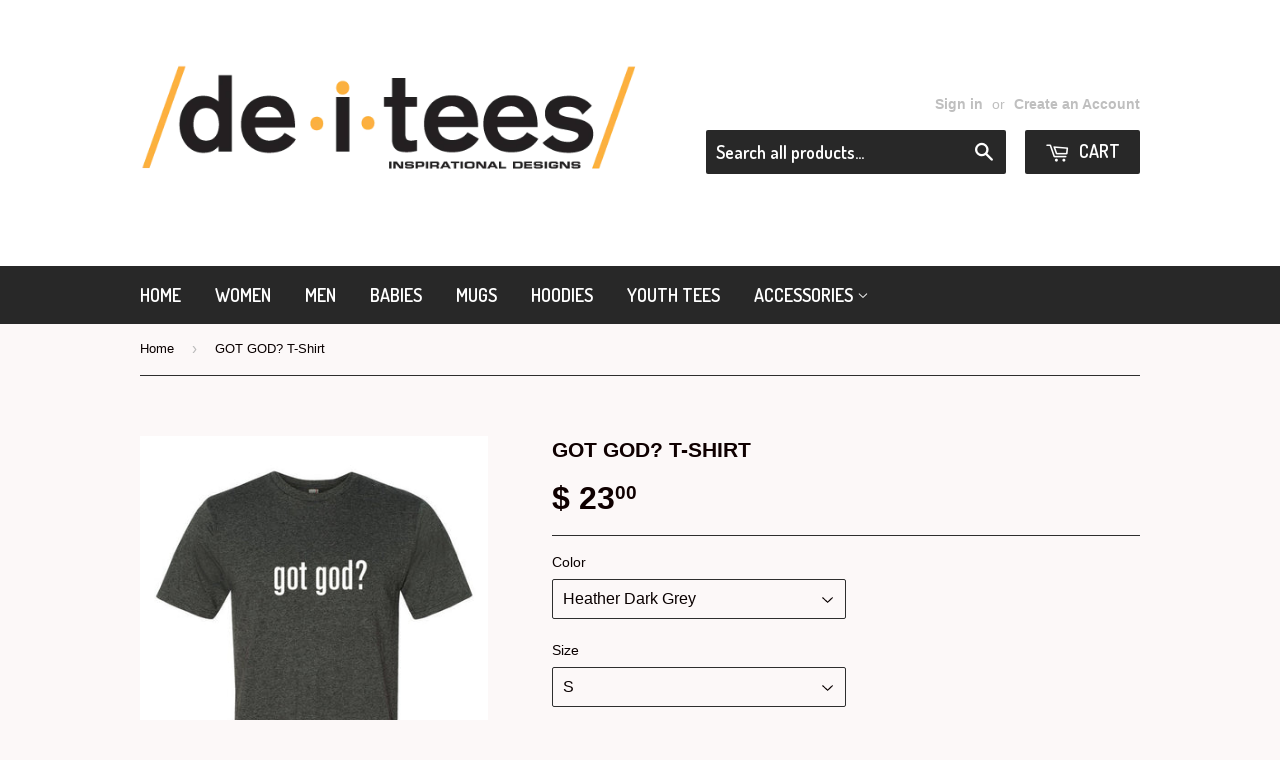

--- FILE ---
content_type: text/html; charset=utf-8
request_url: https://deiteesdesigns.com/products/16-001-got-god-t-shirt
body_size: 16412
content:
<!doctype html>
<!--[if lt IE 7]><html class="no-js lt-ie9 lt-ie8 lt-ie7" lang="en"> <![endif]-->
<!--[if IE 7]><html class="no-js lt-ie9 lt-ie8" lang="en"> <![endif]-->
<!--[if IE 8]><html class="no-js lt-ie9" lang="en"> <![endif]-->
<!--[if IE 9 ]><html class="ie9 no-js"> <![endif]-->
<!--[if (gt IE 9)|!(IE)]><!--> <html class="no-touch no-js"> <!--<![endif]-->
<head>

  <!-- Basic page needs ================================================== -->
  <meta charset="utf-8">
  <meta http-equiv="X-UA-Compatible" content="IE=edge,chrome=1">

  
  <link rel="shortcut icon" href="//deiteesdesigns.com/cdn/shop/t/4/assets/favicon.png?v=75606437757730302071444795877" type="image/png" />
  

  <!-- Title and description ================================================== -->
  <title>
  GOT GOD? T-Shirt &ndash; DEITEES DESIGNS
  </title>

  
  <meta name="description" content="This is a classic tee that has a light feel. Made of 100% ringspun cotton (except for heather colors, which contain 10% polyester). • 100% ringspun lightweight cotton • Pre-shrunk • Tubular construction • Shoulder-to-shoulder tape • Seamless collar • Double-needle sleeve and bottom hem">
  

  <!-- Product meta ================================================== -->
  
  <meta property="og:type" content="product">
  <meta property="og:title" content="GOT GOD? T-Shirt">
  <meta property="og:url" content="https://deiteesdesigns.com/products/16-001-got-god-t-shirt">
  
  <meta property="og:image" content="http://deiteesdesigns.com/cdn/shop/products/mockup-39732e36_grande.jpg?v=1466640128">
  <meta property="og:image:secure_url" content="https://deiteesdesigns.com/cdn/shop/products/mockup-39732e36_grande.jpg?v=1466640128">
  
  <meta property="og:image" content="http://deiteesdesigns.com/cdn/shop/products/mockup-017b3501_grande.jpg?v=1466640130">
  <meta property="og:image:secure_url" content="https://deiteesdesigns.com/cdn/shop/products/mockup-017b3501_grande.jpg?v=1466640130">
  
  <meta property="og:image" content="http://deiteesdesigns.com/cdn/shop/products/mockup-3a302aad_grande.jpg?v=1466640133">
  <meta property="og:image:secure_url" content="https://deiteesdesigns.com/cdn/shop/products/mockup-3a302aad_grande.jpg?v=1466640133">
  
  <meta property="og:price:amount" content="23.00">
  <meta property="og:price:currency" content="USD">


  <meta property="og:description" content="This is a classic tee that has a light feel. Made of 100% ringspun cotton (except for heather colors, which contain 10% polyester). • 100% ringspun lightweight cotton • Pre-shrunk • Tubular construction • Shoulder-to-shoulder tape • Seamless collar • Double-needle sleeve and bottom hem">

  <meta property="og:site_name" content="DEITEES DESIGNS">

  

<meta name="twitter:card" content="summary">


  <meta name="twitter:card" content="product">
  <meta name="twitter:title" content="GOT GOD? T-Shirt">
  <meta name="twitter:description" content="This is a classic tee that has a light feel. Made of 100% ringspun cotton (except for heather colors, which contain 10% polyester).  • 100% ringspun lightweight cotton • Pre-shrunk • Tubular construction • Shoulder-to-shoulder tape • Seamless collar • Double-needle sleeve and bottom hem">
  <meta name="twitter:image" content="https://deiteesdesigns.com/cdn/shop/products/mockup-39732e36_medium.jpg?v=1466640128">
  <meta name="twitter:image:width" content="240">
  <meta name="twitter:image:height" content="240">



  <!-- Helpers ================================================== -->
  <link rel="canonical" href="https://deiteesdesigns.com/products/16-001-got-god-t-shirt">
  <meta name="viewport" content="width=device-width,initial-scale=1">

  

  <!-- CSS ================================================== -->
  <link href="//deiteesdesigns.com/cdn/shop/t/4/assets/timber.scss.css?v=141665972273747838171674755656" rel="stylesheet" type="text/css" media="all" />
  


  
    
    
    <link href="//fonts.googleapis.com/css?family=Dosis:600" rel="stylesheet" type="text/css" media="all" />
  



  <!-- Header hook for plugins ================================================== -->
  <script>window.performance && window.performance.mark && window.performance.mark('shopify.content_for_header.start');</script><meta id="shopify-digital-wallet" name="shopify-digital-wallet" content="/10052008/digital_wallets/dialog">
<meta name="shopify-checkout-api-token" content="4ac653bc8494fde57d9dbea4961690c3">
<meta id="in-context-paypal-metadata" data-shop-id="10052008" data-venmo-supported="true" data-environment="production" data-locale="en_US" data-paypal-v4="true" data-currency="USD">
<link rel="alternate" type="application/json+oembed" href="https://deiteesdesigns.com/products/16-001-got-god-t-shirt.oembed">
<script async="async" src="/checkouts/internal/preloads.js?locale=en-US"></script>
<link rel="preconnect" href="https://shop.app" crossorigin="anonymous">
<script async="async" src="https://shop.app/checkouts/internal/preloads.js?locale=en-US&shop_id=10052008" crossorigin="anonymous"></script>
<script id="shopify-features" type="application/json">{"accessToken":"4ac653bc8494fde57d9dbea4961690c3","betas":["rich-media-storefront-analytics"],"domain":"deiteesdesigns.com","predictiveSearch":true,"shopId":10052008,"locale":"en"}</script>
<script>var Shopify = Shopify || {};
Shopify.shop = "deitys.myshopify.com";
Shopify.locale = "en";
Shopify.currency = {"active":"USD","rate":"1.0"};
Shopify.country = "US";
Shopify.theme = {"name":"Supply","id":47655045,"schema_name":null,"schema_version":null,"theme_store_id":679,"role":"main"};
Shopify.theme.handle = "null";
Shopify.theme.style = {"id":null,"handle":null};
Shopify.cdnHost = "deiteesdesigns.com/cdn";
Shopify.routes = Shopify.routes || {};
Shopify.routes.root = "/";</script>
<script type="module">!function(o){(o.Shopify=o.Shopify||{}).modules=!0}(window);</script>
<script>!function(o){function n(){var o=[];function n(){o.push(Array.prototype.slice.apply(arguments))}return n.q=o,n}var t=o.Shopify=o.Shopify||{};t.loadFeatures=n(),t.autoloadFeatures=n()}(window);</script>
<script>
  window.ShopifyPay = window.ShopifyPay || {};
  window.ShopifyPay.apiHost = "shop.app\/pay";
  window.ShopifyPay.redirectState = null;
</script>
<script id="shop-js-analytics" type="application/json">{"pageType":"product"}</script>
<script defer="defer" async type="module" src="//deiteesdesigns.com/cdn/shopifycloud/shop-js/modules/v2/client.init-shop-cart-sync_BT-GjEfc.en.esm.js"></script>
<script defer="defer" async type="module" src="//deiteesdesigns.com/cdn/shopifycloud/shop-js/modules/v2/chunk.common_D58fp_Oc.esm.js"></script>
<script defer="defer" async type="module" src="//deiteesdesigns.com/cdn/shopifycloud/shop-js/modules/v2/chunk.modal_xMitdFEc.esm.js"></script>
<script type="module">
  await import("//deiteesdesigns.com/cdn/shopifycloud/shop-js/modules/v2/client.init-shop-cart-sync_BT-GjEfc.en.esm.js");
await import("//deiteesdesigns.com/cdn/shopifycloud/shop-js/modules/v2/chunk.common_D58fp_Oc.esm.js");
await import("//deiteesdesigns.com/cdn/shopifycloud/shop-js/modules/v2/chunk.modal_xMitdFEc.esm.js");

  window.Shopify.SignInWithShop?.initShopCartSync?.({"fedCMEnabled":true,"windoidEnabled":true});

</script>
<script>
  window.Shopify = window.Shopify || {};
  if (!window.Shopify.featureAssets) window.Shopify.featureAssets = {};
  window.Shopify.featureAssets['shop-js'] = {"shop-cart-sync":["modules/v2/client.shop-cart-sync_DZOKe7Ll.en.esm.js","modules/v2/chunk.common_D58fp_Oc.esm.js","modules/v2/chunk.modal_xMitdFEc.esm.js"],"init-fed-cm":["modules/v2/client.init-fed-cm_B6oLuCjv.en.esm.js","modules/v2/chunk.common_D58fp_Oc.esm.js","modules/v2/chunk.modal_xMitdFEc.esm.js"],"shop-cash-offers":["modules/v2/client.shop-cash-offers_D2sdYoxE.en.esm.js","modules/v2/chunk.common_D58fp_Oc.esm.js","modules/v2/chunk.modal_xMitdFEc.esm.js"],"shop-login-button":["modules/v2/client.shop-login-button_QeVjl5Y3.en.esm.js","modules/v2/chunk.common_D58fp_Oc.esm.js","modules/v2/chunk.modal_xMitdFEc.esm.js"],"pay-button":["modules/v2/client.pay-button_DXTOsIq6.en.esm.js","modules/v2/chunk.common_D58fp_Oc.esm.js","modules/v2/chunk.modal_xMitdFEc.esm.js"],"shop-button":["modules/v2/client.shop-button_DQZHx9pm.en.esm.js","modules/v2/chunk.common_D58fp_Oc.esm.js","modules/v2/chunk.modal_xMitdFEc.esm.js"],"avatar":["modules/v2/client.avatar_BTnouDA3.en.esm.js"],"init-windoid":["modules/v2/client.init-windoid_CR1B-cfM.en.esm.js","modules/v2/chunk.common_D58fp_Oc.esm.js","modules/v2/chunk.modal_xMitdFEc.esm.js"],"init-shop-for-new-customer-accounts":["modules/v2/client.init-shop-for-new-customer-accounts_C_vY_xzh.en.esm.js","modules/v2/client.shop-login-button_QeVjl5Y3.en.esm.js","modules/v2/chunk.common_D58fp_Oc.esm.js","modules/v2/chunk.modal_xMitdFEc.esm.js"],"init-shop-email-lookup-coordinator":["modules/v2/client.init-shop-email-lookup-coordinator_BI7n9ZSv.en.esm.js","modules/v2/chunk.common_D58fp_Oc.esm.js","modules/v2/chunk.modal_xMitdFEc.esm.js"],"init-shop-cart-sync":["modules/v2/client.init-shop-cart-sync_BT-GjEfc.en.esm.js","modules/v2/chunk.common_D58fp_Oc.esm.js","modules/v2/chunk.modal_xMitdFEc.esm.js"],"shop-toast-manager":["modules/v2/client.shop-toast-manager_DiYdP3xc.en.esm.js","modules/v2/chunk.common_D58fp_Oc.esm.js","modules/v2/chunk.modal_xMitdFEc.esm.js"],"init-customer-accounts":["modules/v2/client.init-customer-accounts_D9ZNqS-Q.en.esm.js","modules/v2/client.shop-login-button_QeVjl5Y3.en.esm.js","modules/v2/chunk.common_D58fp_Oc.esm.js","modules/v2/chunk.modal_xMitdFEc.esm.js"],"init-customer-accounts-sign-up":["modules/v2/client.init-customer-accounts-sign-up_iGw4briv.en.esm.js","modules/v2/client.shop-login-button_QeVjl5Y3.en.esm.js","modules/v2/chunk.common_D58fp_Oc.esm.js","modules/v2/chunk.modal_xMitdFEc.esm.js"],"shop-follow-button":["modules/v2/client.shop-follow-button_CqMgW2wH.en.esm.js","modules/v2/chunk.common_D58fp_Oc.esm.js","modules/v2/chunk.modal_xMitdFEc.esm.js"],"checkout-modal":["modules/v2/client.checkout-modal_xHeaAweL.en.esm.js","modules/v2/chunk.common_D58fp_Oc.esm.js","modules/v2/chunk.modal_xMitdFEc.esm.js"],"shop-login":["modules/v2/client.shop-login_D91U-Q7h.en.esm.js","modules/v2/chunk.common_D58fp_Oc.esm.js","modules/v2/chunk.modal_xMitdFEc.esm.js"],"lead-capture":["modules/v2/client.lead-capture_BJmE1dJe.en.esm.js","modules/v2/chunk.common_D58fp_Oc.esm.js","modules/v2/chunk.modal_xMitdFEc.esm.js"],"payment-terms":["modules/v2/client.payment-terms_Ci9AEqFq.en.esm.js","modules/v2/chunk.common_D58fp_Oc.esm.js","modules/v2/chunk.modal_xMitdFEc.esm.js"]};
</script>
<script id="__st">var __st={"a":10052008,"offset":-18000,"reqid":"f9b59410-f15b-45db-9ff8-09f4d5d8af35-1769453364","pageurl":"deiteesdesigns.com\/products\/16-001-got-god-t-shirt","u":"94d9b537cc40","p":"product","rtyp":"product","rid":5819334917};</script>
<script>window.ShopifyPaypalV4VisibilityTracking = true;</script>
<script id="captcha-bootstrap">!function(){'use strict';const t='contact',e='account',n='new_comment',o=[[t,t],['blogs',n],['comments',n],[t,'customer']],c=[[e,'customer_login'],[e,'guest_login'],[e,'recover_customer_password'],[e,'create_customer']],r=t=>t.map((([t,e])=>`form[action*='/${t}']:not([data-nocaptcha='true']) input[name='form_type'][value='${e}']`)).join(','),a=t=>()=>t?[...document.querySelectorAll(t)].map((t=>t.form)):[];function s(){const t=[...o],e=r(t);return a(e)}const i='password',u='form_key',d=['recaptcha-v3-token','g-recaptcha-response','h-captcha-response',i],f=()=>{try{return window.sessionStorage}catch{return}},m='__shopify_v',_=t=>t.elements[u];function p(t,e,n=!1){try{const o=window.sessionStorage,c=JSON.parse(o.getItem(e)),{data:r}=function(t){const{data:e,action:n}=t;return t[m]||n?{data:e,action:n}:{data:t,action:n}}(c);for(const[e,n]of Object.entries(r))t.elements[e]&&(t.elements[e].value=n);n&&o.removeItem(e)}catch(o){console.error('form repopulation failed',{error:o})}}const l='form_type',E='cptcha';function T(t){t.dataset[E]=!0}const w=window,h=w.document,L='Shopify',v='ce_forms',y='captcha';let A=!1;((t,e)=>{const n=(g='f06e6c50-85a8-45c8-87d0-21a2b65856fe',I='https://cdn.shopify.com/shopifycloud/storefront-forms-hcaptcha/ce_storefront_forms_captcha_hcaptcha.v1.5.2.iife.js',D={infoText:'Protected by hCaptcha',privacyText:'Privacy',termsText:'Terms'},(t,e,n)=>{const o=w[L][v],c=o.bindForm;if(c)return c(t,g,e,D).then(n);var r;o.q.push([[t,g,e,D],n]),r=I,A||(h.body.append(Object.assign(h.createElement('script'),{id:'captcha-provider',async:!0,src:r})),A=!0)});var g,I,D;w[L]=w[L]||{},w[L][v]=w[L][v]||{},w[L][v].q=[],w[L][y]=w[L][y]||{},w[L][y].protect=function(t,e){n(t,void 0,e),T(t)},Object.freeze(w[L][y]),function(t,e,n,w,h,L){const[v,y,A,g]=function(t,e,n){const i=e?o:[],u=t?c:[],d=[...i,...u],f=r(d),m=r(i),_=r(d.filter((([t,e])=>n.includes(e))));return[a(f),a(m),a(_),s()]}(w,h,L),I=t=>{const e=t.target;return e instanceof HTMLFormElement?e:e&&e.form},D=t=>v().includes(t);t.addEventListener('submit',(t=>{const e=I(t);if(!e)return;const n=D(e)&&!e.dataset.hcaptchaBound&&!e.dataset.recaptchaBound,o=_(e),c=g().includes(e)&&(!o||!o.value);(n||c)&&t.preventDefault(),c&&!n&&(function(t){try{if(!f())return;!function(t){const e=f();if(!e)return;const n=_(t);if(!n)return;const o=n.value;o&&e.removeItem(o)}(t);const e=Array.from(Array(32),(()=>Math.random().toString(36)[2])).join('');!function(t,e){_(t)||t.append(Object.assign(document.createElement('input'),{type:'hidden',name:u})),t.elements[u].value=e}(t,e),function(t,e){const n=f();if(!n)return;const o=[...t.querySelectorAll(`input[type='${i}']`)].map((({name:t})=>t)),c=[...d,...o],r={};for(const[a,s]of new FormData(t).entries())c.includes(a)||(r[a]=s);n.setItem(e,JSON.stringify({[m]:1,action:t.action,data:r}))}(t,e)}catch(e){console.error('failed to persist form',e)}}(e),e.submit())}));const S=(t,e)=>{t&&!t.dataset[E]&&(n(t,e.some((e=>e===t))),T(t))};for(const o of['focusin','change'])t.addEventListener(o,(t=>{const e=I(t);D(e)&&S(e,y())}));const B=e.get('form_key'),M=e.get(l),P=B&&M;t.addEventListener('DOMContentLoaded',(()=>{const t=y();if(P)for(const e of t)e.elements[l].value===M&&p(e,B);[...new Set([...A(),...v().filter((t=>'true'===t.dataset.shopifyCaptcha))])].forEach((e=>S(e,t)))}))}(h,new URLSearchParams(w.location.search),n,t,e,['guest_login'])})(!0,!0)}();</script>
<script integrity="sha256-4kQ18oKyAcykRKYeNunJcIwy7WH5gtpwJnB7kiuLZ1E=" data-source-attribution="shopify.loadfeatures" defer="defer" src="//deiteesdesigns.com/cdn/shopifycloud/storefront/assets/storefront/load_feature-a0a9edcb.js" crossorigin="anonymous"></script>
<script crossorigin="anonymous" defer="defer" src="//deiteesdesigns.com/cdn/shopifycloud/storefront/assets/shopify_pay/storefront-65b4c6d7.js?v=20250812"></script>
<script data-source-attribution="shopify.dynamic_checkout.dynamic.init">var Shopify=Shopify||{};Shopify.PaymentButton=Shopify.PaymentButton||{isStorefrontPortableWallets:!0,init:function(){window.Shopify.PaymentButton.init=function(){};var t=document.createElement("script");t.src="https://deiteesdesigns.com/cdn/shopifycloud/portable-wallets/latest/portable-wallets.en.js",t.type="module",document.head.appendChild(t)}};
</script>
<script data-source-attribution="shopify.dynamic_checkout.buyer_consent">
  function portableWalletsHideBuyerConsent(e){var t=document.getElementById("shopify-buyer-consent"),n=document.getElementById("shopify-subscription-policy-button");t&&n&&(t.classList.add("hidden"),t.setAttribute("aria-hidden","true"),n.removeEventListener("click",e))}function portableWalletsShowBuyerConsent(e){var t=document.getElementById("shopify-buyer-consent"),n=document.getElementById("shopify-subscription-policy-button");t&&n&&(t.classList.remove("hidden"),t.removeAttribute("aria-hidden"),n.addEventListener("click",e))}window.Shopify?.PaymentButton&&(window.Shopify.PaymentButton.hideBuyerConsent=portableWalletsHideBuyerConsent,window.Shopify.PaymentButton.showBuyerConsent=portableWalletsShowBuyerConsent);
</script>
<script data-source-attribution="shopify.dynamic_checkout.cart.bootstrap">document.addEventListener("DOMContentLoaded",(function(){function t(){return document.querySelector("shopify-accelerated-checkout-cart, shopify-accelerated-checkout")}if(t())Shopify.PaymentButton.init();else{new MutationObserver((function(e,n){t()&&(Shopify.PaymentButton.init(),n.disconnect())})).observe(document.body,{childList:!0,subtree:!0})}}));
</script>
<link id="shopify-accelerated-checkout-styles" rel="stylesheet" media="screen" href="https://deiteesdesigns.com/cdn/shopifycloud/portable-wallets/latest/accelerated-checkout-backwards-compat.css" crossorigin="anonymous">
<style id="shopify-accelerated-checkout-cart">
        #shopify-buyer-consent {
  margin-top: 1em;
  display: inline-block;
  width: 100%;
}

#shopify-buyer-consent.hidden {
  display: none;
}

#shopify-subscription-policy-button {
  background: none;
  border: none;
  padding: 0;
  text-decoration: underline;
  font-size: inherit;
  cursor: pointer;
}

#shopify-subscription-policy-button::before {
  box-shadow: none;
}

      </style>

<script>window.performance && window.performance.mark && window.performance.mark('shopify.content_for_header.end');</script>

  

<!--[if lt IE 9]>
<script src="//cdnjs.cloudflare.com/ajax/libs/html5shiv/3.7.2/html5shiv.min.js" type="text/javascript"></script>
<script src="//deiteesdesigns.com/cdn/shop/t/4/assets/respond.min.js?v=52248677837542619231444065898" type="text/javascript"></script>
<link href="//deiteesdesigns.com/cdn/shop/t/4/assets/respond-proxy.html" id="respond-proxy" rel="respond-proxy" />
<link href="//deiteesdesigns.com/search?q=9e16db2b2881c154c7173f1f82186f53" id="respond-redirect" rel="respond-redirect" />
<script src="//deiteesdesigns.com/search?q=9e16db2b2881c154c7173f1f82186f53" type="text/javascript"></script>
<![endif]-->
<!--[if (lte IE 9) ]><script src="//deiteesdesigns.com/cdn/shop/t/4/assets/match-media.min.js?v=159635276924582161481444065898" type="text/javascript"></script><![endif]-->


  

    <script src="//deiteesdesigns.com/cdn/shopifycloud/storefront/assets/themes_support/shopify_common-5f594365.js" type="text/javascript"></script>
    <script src="//deiteesdesigns.com/cdn/shopifycloud/storefront/assets/themes_support/customer_area-f1b6eefc.js" type="text/javascript"></script>


  <script src="//ajax.googleapis.com/ajax/libs/jquery/1.11.0/jquery.min.js" type="text/javascript"></script>
  <script src="//deiteesdesigns.com/cdn/shop/t/4/assets/modernizr.min.js?v=26620055551102246001444065898" type="text/javascript"></script>

<link href="https://monorail-edge.shopifysvc.com" rel="dns-prefetch">
<script>(function(){if ("sendBeacon" in navigator && "performance" in window) {try {var session_token_from_headers = performance.getEntriesByType('navigation')[0].serverTiming.find(x => x.name == '_s').description;} catch {var session_token_from_headers = undefined;}var session_cookie_matches = document.cookie.match(/_shopify_s=([^;]*)/);var session_token_from_cookie = session_cookie_matches && session_cookie_matches.length === 2 ? session_cookie_matches[1] : "";var session_token = session_token_from_headers || session_token_from_cookie || "";function handle_abandonment_event(e) {var entries = performance.getEntries().filter(function(entry) {return /monorail-edge.shopifysvc.com/.test(entry.name);});if (!window.abandonment_tracked && entries.length === 0) {window.abandonment_tracked = true;var currentMs = Date.now();var navigation_start = performance.timing.navigationStart;var payload = {shop_id: 10052008,url: window.location.href,navigation_start,duration: currentMs - navigation_start,session_token,page_type: "product"};window.navigator.sendBeacon("https://monorail-edge.shopifysvc.com/v1/produce", JSON.stringify({schema_id: "online_store_buyer_site_abandonment/1.1",payload: payload,metadata: {event_created_at_ms: currentMs,event_sent_at_ms: currentMs}}));}}window.addEventListener('pagehide', handle_abandonment_event);}}());</script>
<script id="web-pixels-manager-setup">(function e(e,d,r,n,o){if(void 0===o&&(o={}),!Boolean(null===(a=null===(i=window.Shopify)||void 0===i?void 0:i.analytics)||void 0===a?void 0:a.replayQueue)){var i,a;window.Shopify=window.Shopify||{};var t=window.Shopify;t.analytics=t.analytics||{};var s=t.analytics;s.replayQueue=[],s.publish=function(e,d,r){return s.replayQueue.push([e,d,r]),!0};try{self.performance.mark("wpm:start")}catch(e){}var l=function(){var e={modern:/Edge?\/(1{2}[4-9]|1[2-9]\d|[2-9]\d{2}|\d{4,})\.\d+(\.\d+|)|Firefox\/(1{2}[4-9]|1[2-9]\d|[2-9]\d{2}|\d{4,})\.\d+(\.\d+|)|Chrom(ium|e)\/(9{2}|\d{3,})\.\d+(\.\d+|)|(Maci|X1{2}).+ Version\/(15\.\d+|(1[6-9]|[2-9]\d|\d{3,})\.\d+)([,.]\d+|)( \(\w+\)|)( Mobile\/\w+|) Safari\/|Chrome.+OPR\/(9{2}|\d{3,})\.\d+\.\d+|(CPU[ +]OS|iPhone[ +]OS|CPU[ +]iPhone|CPU IPhone OS|CPU iPad OS)[ +]+(15[._]\d+|(1[6-9]|[2-9]\d|\d{3,})[._]\d+)([._]\d+|)|Android:?[ /-](13[3-9]|1[4-9]\d|[2-9]\d{2}|\d{4,})(\.\d+|)(\.\d+|)|Android.+Firefox\/(13[5-9]|1[4-9]\d|[2-9]\d{2}|\d{4,})\.\d+(\.\d+|)|Android.+Chrom(ium|e)\/(13[3-9]|1[4-9]\d|[2-9]\d{2}|\d{4,})\.\d+(\.\d+|)|SamsungBrowser\/([2-9]\d|\d{3,})\.\d+/,legacy:/Edge?\/(1[6-9]|[2-9]\d|\d{3,})\.\d+(\.\d+|)|Firefox\/(5[4-9]|[6-9]\d|\d{3,})\.\d+(\.\d+|)|Chrom(ium|e)\/(5[1-9]|[6-9]\d|\d{3,})\.\d+(\.\d+|)([\d.]+$|.*Safari\/(?![\d.]+ Edge\/[\d.]+$))|(Maci|X1{2}).+ Version\/(10\.\d+|(1[1-9]|[2-9]\d|\d{3,})\.\d+)([,.]\d+|)( \(\w+\)|)( Mobile\/\w+|) Safari\/|Chrome.+OPR\/(3[89]|[4-9]\d|\d{3,})\.\d+\.\d+|(CPU[ +]OS|iPhone[ +]OS|CPU[ +]iPhone|CPU IPhone OS|CPU iPad OS)[ +]+(10[._]\d+|(1[1-9]|[2-9]\d|\d{3,})[._]\d+)([._]\d+|)|Android:?[ /-](13[3-9]|1[4-9]\d|[2-9]\d{2}|\d{4,})(\.\d+|)(\.\d+|)|Mobile Safari.+OPR\/([89]\d|\d{3,})\.\d+\.\d+|Android.+Firefox\/(13[5-9]|1[4-9]\d|[2-9]\d{2}|\d{4,})\.\d+(\.\d+|)|Android.+Chrom(ium|e)\/(13[3-9]|1[4-9]\d|[2-9]\d{2}|\d{4,})\.\d+(\.\d+|)|Android.+(UC? ?Browser|UCWEB|U3)[ /]?(15\.([5-9]|\d{2,})|(1[6-9]|[2-9]\d|\d{3,})\.\d+)\.\d+|SamsungBrowser\/(5\.\d+|([6-9]|\d{2,})\.\d+)|Android.+MQ{2}Browser\/(14(\.(9|\d{2,})|)|(1[5-9]|[2-9]\d|\d{3,})(\.\d+|))(\.\d+|)|K[Aa][Ii]OS\/(3\.\d+|([4-9]|\d{2,})\.\d+)(\.\d+|)/},d=e.modern,r=e.legacy,n=navigator.userAgent;return n.match(d)?"modern":n.match(r)?"legacy":"unknown"}(),u="modern"===l?"modern":"legacy",c=(null!=n?n:{modern:"",legacy:""})[u],f=function(e){return[e.baseUrl,"/wpm","/b",e.hashVersion,"modern"===e.buildTarget?"m":"l",".js"].join("")}({baseUrl:d,hashVersion:r,buildTarget:u}),m=function(e){var d=e.version,r=e.bundleTarget,n=e.surface,o=e.pageUrl,i=e.monorailEndpoint;return{emit:function(e){var a=e.status,t=e.errorMsg,s=(new Date).getTime(),l=JSON.stringify({metadata:{event_sent_at_ms:s},events:[{schema_id:"web_pixels_manager_load/3.1",payload:{version:d,bundle_target:r,page_url:o,status:a,surface:n,error_msg:t},metadata:{event_created_at_ms:s}}]});if(!i)return console&&console.warn&&console.warn("[Web Pixels Manager] No Monorail endpoint provided, skipping logging."),!1;try{return self.navigator.sendBeacon.bind(self.navigator)(i,l)}catch(e){}var u=new XMLHttpRequest;try{return u.open("POST",i,!0),u.setRequestHeader("Content-Type","text/plain"),u.send(l),!0}catch(e){return console&&console.warn&&console.warn("[Web Pixels Manager] Got an unhandled error while logging to Monorail."),!1}}}}({version:r,bundleTarget:l,surface:e.surface,pageUrl:self.location.href,monorailEndpoint:e.monorailEndpoint});try{o.browserTarget=l,function(e){var d=e.src,r=e.async,n=void 0===r||r,o=e.onload,i=e.onerror,a=e.sri,t=e.scriptDataAttributes,s=void 0===t?{}:t,l=document.createElement("script"),u=document.querySelector("head"),c=document.querySelector("body");if(l.async=n,l.src=d,a&&(l.integrity=a,l.crossOrigin="anonymous"),s)for(var f in s)if(Object.prototype.hasOwnProperty.call(s,f))try{l.dataset[f]=s[f]}catch(e){}if(o&&l.addEventListener("load",o),i&&l.addEventListener("error",i),u)u.appendChild(l);else{if(!c)throw new Error("Did not find a head or body element to append the script");c.appendChild(l)}}({src:f,async:!0,onload:function(){if(!function(){var e,d;return Boolean(null===(d=null===(e=window.Shopify)||void 0===e?void 0:e.analytics)||void 0===d?void 0:d.initialized)}()){var d=window.webPixelsManager.init(e)||void 0;if(d){var r=window.Shopify.analytics;r.replayQueue.forEach((function(e){var r=e[0],n=e[1],o=e[2];d.publishCustomEvent(r,n,o)})),r.replayQueue=[],r.publish=d.publishCustomEvent,r.visitor=d.visitor,r.initialized=!0}}},onerror:function(){return m.emit({status:"failed",errorMsg:"".concat(f," has failed to load")})},sri:function(e){var d=/^sha384-[A-Za-z0-9+/=]+$/;return"string"==typeof e&&d.test(e)}(c)?c:"",scriptDataAttributes:o}),m.emit({status:"loading"})}catch(e){m.emit({status:"failed",errorMsg:(null==e?void 0:e.message)||"Unknown error"})}}})({shopId: 10052008,storefrontBaseUrl: "https://deiteesdesigns.com",extensionsBaseUrl: "https://extensions.shopifycdn.com/cdn/shopifycloud/web-pixels-manager",monorailEndpoint: "https://monorail-edge.shopifysvc.com/unstable/produce_batch",surface: "storefront-renderer",enabledBetaFlags: ["2dca8a86"],webPixelsConfigList: [{"id":"shopify-app-pixel","configuration":"{}","eventPayloadVersion":"v1","runtimeContext":"STRICT","scriptVersion":"0450","apiClientId":"shopify-pixel","type":"APP","privacyPurposes":["ANALYTICS","MARKETING"]},{"id":"shopify-custom-pixel","eventPayloadVersion":"v1","runtimeContext":"LAX","scriptVersion":"0450","apiClientId":"shopify-pixel","type":"CUSTOM","privacyPurposes":["ANALYTICS","MARKETING"]}],isMerchantRequest: false,initData: {"shop":{"name":"DEITEES DESIGNS","paymentSettings":{"currencyCode":"USD"},"myshopifyDomain":"deitys.myshopify.com","countryCode":"US","storefrontUrl":"https:\/\/deiteesdesigns.com"},"customer":null,"cart":null,"checkout":null,"productVariants":[{"price":{"amount":23.0,"currencyCode":"USD"},"product":{"title":"GOT GOD? T-Shirt","vendor":"PRINTFUL","id":"5819334917","untranslatedTitle":"GOT GOD? T-Shirt","url":"\/products\/16-001-got-god-t-shirt","type":"T-Shirt"},"id":"18494252677","image":{"src":"\/\/deiteesdesigns.com\/cdn\/shop\/products\/mockup-39732e36.jpg?v=1466640128"},"sku":"","title":"City Green \/ S","untranslatedTitle":"City Green \/ S"},{"price":{"amount":23.0,"currencyCode":"USD"},"product":{"title":"GOT GOD? T-Shirt","vendor":"PRINTFUL","id":"5819334917","untranslatedTitle":"GOT GOD? T-Shirt","url":"\/products\/16-001-got-god-t-shirt","type":"T-Shirt"},"id":"18494252741","image":{"src":"\/\/deiteesdesigns.com\/cdn\/shop\/products\/mockup-39732e36.jpg?v=1466640128"},"sku":"","title":"City Green \/ M","untranslatedTitle":"City Green \/ M"},{"price":{"amount":23.0,"currencyCode":"USD"},"product":{"title":"GOT GOD? T-Shirt","vendor":"PRINTFUL","id":"5819334917","untranslatedTitle":"GOT GOD? T-Shirt","url":"\/products\/16-001-got-god-t-shirt","type":"T-Shirt"},"id":"18494252805","image":{"src":"\/\/deiteesdesigns.com\/cdn\/shop\/products\/mockup-39732e36.jpg?v=1466640128"},"sku":"","title":"City Green \/ L","untranslatedTitle":"City Green \/ L"},{"price":{"amount":23.0,"currencyCode":"USD"},"product":{"title":"GOT GOD? T-Shirt","vendor":"PRINTFUL","id":"5819334917","untranslatedTitle":"GOT GOD? T-Shirt","url":"\/products\/16-001-got-god-t-shirt","type":"T-Shirt"},"id":"18494252869","image":{"src":"\/\/deiteesdesigns.com\/cdn\/shop\/products\/mockup-39732e36.jpg?v=1466640128"},"sku":"","title":"City Green \/ XL","untranslatedTitle":"City Green \/ XL"},{"price":{"amount":24.5,"currencyCode":"USD"},"product":{"title":"GOT GOD? T-Shirt","vendor":"PRINTFUL","id":"5819334917","untranslatedTitle":"GOT GOD? T-Shirt","url":"\/products\/16-001-got-god-t-shirt","type":"T-Shirt"},"id":"18494252933","image":{"src":"\/\/deiteesdesigns.com\/cdn\/shop\/products\/mockup-39732e36.jpg?v=1466640128"},"sku":"","title":"City Green \/ 2XL","untranslatedTitle":"City Green \/ 2XL"},{"price":{"amount":26.0,"currencyCode":"USD"},"product":{"title":"GOT GOD? T-Shirt","vendor":"PRINTFUL","id":"5819334917","untranslatedTitle":"GOT GOD? T-Shirt","url":"\/products\/16-001-got-god-t-shirt","type":"T-Shirt"},"id":"18494252997","image":{"src":"\/\/deiteesdesigns.com\/cdn\/shop\/products\/mockup-39732e36.jpg?v=1466640128"},"sku":"","title":"City Green \/ 3XL","untranslatedTitle":"City Green \/ 3XL"},{"price":{"amount":23.0,"currencyCode":"USD"},"product":{"title":"GOT GOD? T-Shirt","vendor":"PRINTFUL","id":"5819334917","untranslatedTitle":"GOT GOD? T-Shirt","url":"\/products\/16-001-got-god-t-shirt","type":"T-Shirt"},"id":"18494253061","image":{"src":"\/\/deiteesdesigns.com\/cdn\/shop\/products\/mockup-017b3501.jpg?v=1466640130"},"sku":"","title":"Heather Dark Grey \/ S","untranslatedTitle":"Heather Dark Grey \/ S"},{"price":{"amount":23.0,"currencyCode":"USD"},"product":{"title":"GOT GOD? T-Shirt","vendor":"PRINTFUL","id":"5819334917","untranslatedTitle":"GOT GOD? T-Shirt","url":"\/products\/16-001-got-god-t-shirt","type":"T-Shirt"},"id":"18494253125","image":{"src":"\/\/deiteesdesigns.com\/cdn\/shop\/products\/mockup-017b3501.jpg?v=1466640130"},"sku":"","title":"Heather Dark Grey \/ M","untranslatedTitle":"Heather Dark Grey \/ M"},{"price":{"amount":23.0,"currencyCode":"USD"},"product":{"title":"GOT GOD? T-Shirt","vendor":"PRINTFUL","id":"5819334917","untranslatedTitle":"GOT GOD? T-Shirt","url":"\/products\/16-001-got-god-t-shirt","type":"T-Shirt"},"id":"18494253189","image":{"src":"\/\/deiteesdesigns.com\/cdn\/shop\/products\/mockup-017b3501.jpg?v=1466640130"},"sku":"","title":"Heather Dark Grey \/ L","untranslatedTitle":"Heather Dark Grey \/ L"},{"price":{"amount":23.0,"currencyCode":"USD"},"product":{"title":"GOT GOD? T-Shirt","vendor":"PRINTFUL","id":"5819334917","untranslatedTitle":"GOT GOD? T-Shirt","url":"\/products\/16-001-got-god-t-shirt","type":"T-Shirt"},"id":"18494253253","image":{"src":"\/\/deiteesdesigns.com\/cdn\/shop\/products\/mockup-017b3501.jpg?v=1466640130"},"sku":"","title":"Heather Dark Grey \/ XL","untranslatedTitle":"Heather Dark Grey \/ XL"},{"price":{"amount":24.5,"currencyCode":"USD"},"product":{"title":"GOT GOD? T-Shirt","vendor":"PRINTFUL","id":"5819334917","untranslatedTitle":"GOT GOD? T-Shirt","url":"\/products\/16-001-got-god-t-shirt","type":"T-Shirt"},"id":"18494253317","image":{"src":"\/\/deiteesdesigns.com\/cdn\/shop\/products\/mockup-017b3501.jpg?v=1466640130"},"sku":"","title":"Heather Dark Grey \/ 2XL","untranslatedTitle":"Heather Dark Grey \/ 2XL"},{"price":{"amount":26.0,"currencyCode":"USD"},"product":{"title":"GOT GOD? T-Shirt","vendor":"PRINTFUL","id":"5819334917","untranslatedTitle":"GOT GOD? T-Shirt","url":"\/products\/16-001-got-god-t-shirt","type":"T-Shirt"},"id":"18494253381","image":{"src":"\/\/deiteesdesigns.com\/cdn\/shop\/products\/mockup-017b3501.jpg?v=1466640130"},"sku":"","title":"Heather Dark Grey \/ 3XL","untranslatedTitle":"Heather Dark Grey \/ 3XL"},{"price":{"amount":23.0,"currencyCode":"USD"},"product":{"title":"GOT GOD? T-Shirt","vendor":"PRINTFUL","id":"5819334917","untranslatedTitle":"GOT GOD? T-Shirt","url":"\/products\/16-001-got-god-t-shirt","type":"T-Shirt"},"id":"18494253445","image":{"src":"\/\/deiteesdesigns.com\/cdn\/shop\/products\/mockup-3a302aad.jpg?v=1466640133"},"sku":"","title":"Heather Grey \/ S","untranslatedTitle":"Heather Grey \/ S"},{"price":{"amount":23.0,"currencyCode":"USD"},"product":{"title":"GOT GOD? T-Shirt","vendor":"PRINTFUL","id":"5819334917","untranslatedTitle":"GOT GOD? T-Shirt","url":"\/products\/16-001-got-god-t-shirt","type":"T-Shirt"},"id":"18494253509","image":{"src":"\/\/deiteesdesigns.com\/cdn\/shop\/products\/mockup-3a302aad.jpg?v=1466640133"},"sku":"","title":"Heather Grey \/ M","untranslatedTitle":"Heather Grey \/ M"},{"price":{"amount":23.0,"currencyCode":"USD"},"product":{"title":"GOT GOD? T-Shirt","vendor":"PRINTFUL","id":"5819334917","untranslatedTitle":"GOT GOD? T-Shirt","url":"\/products\/16-001-got-god-t-shirt","type":"T-Shirt"},"id":"18494253573","image":{"src":"\/\/deiteesdesigns.com\/cdn\/shop\/products\/mockup-3a302aad.jpg?v=1466640133"},"sku":"","title":"Heather Grey \/ L","untranslatedTitle":"Heather Grey \/ L"},{"price":{"amount":23.0,"currencyCode":"USD"},"product":{"title":"GOT GOD? T-Shirt","vendor":"PRINTFUL","id":"5819334917","untranslatedTitle":"GOT GOD? T-Shirt","url":"\/products\/16-001-got-god-t-shirt","type":"T-Shirt"},"id":"18494253637","image":{"src":"\/\/deiteesdesigns.com\/cdn\/shop\/products\/mockup-3a302aad.jpg?v=1466640133"},"sku":"","title":"Heather Grey \/ XL","untranslatedTitle":"Heather Grey \/ XL"},{"price":{"amount":24.5,"currencyCode":"USD"},"product":{"title":"GOT GOD? T-Shirt","vendor":"PRINTFUL","id":"5819334917","untranslatedTitle":"GOT GOD? T-Shirt","url":"\/products\/16-001-got-god-t-shirt","type":"T-Shirt"},"id":"18494253701","image":{"src":"\/\/deiteesdesigns.com\/cdn\/shop\/products\/mockup-3a302aad.jpg?v=1466640133"},"sku":"","title":"Heather Grey \/ 2XL","untranslatedTitle":"Heather Grey \/ 2XL"},{"price":{"amount":26.0,"currencyCode":"USD"},"product":{"title":"GOT GOD? T-Shirt","vendor":"PRINTFUL","id":"5819334917","untranslatedTitle":"GOT GOD? T-Shirt","url":"\/products\/16-001-got-god-t-shirt","type":"T-Shirt"},"id":"18494253829","image":{"src":"\/\/deiteesdesigns.com\/cdn\/shop\/products\/mockup-3a302aad.jpg?v=1466640133"},"sku":"","title":"Heather Grey \/ 3XL","untranslatedTitle":"Heather Grey \/ 3XL"}],"purchasingCompany":null},},"https://deiteesdesigns.com/cdn","fcfee988w5aeb613cpc8e4bc33m6693e112",{"modern":"","legacy":""},{"shopId":"10052008","storefrontBaseUrl":"https:\/\/deiteesdesigns.com","extensionBaseUrl":"https:\/\/extensions.shopifycdn.com\/cdn\/shopifycloud\/web-pixels-manager","surface":"storefront-renderer","enabledBetaFlags":"[\"2dca8a86\"]","isMerchantRequest":"false","hashVersion":"fcfee988w5aeb613cpc8e4bc33m6693e112","publish":"custom","events":"[[\"page_viewed\",{}],[\"product_viewed\",{\"productVariant\":{\"price\":{\"amount\":23.0,\"currencyCode\":\"USD\"},\"product\":{\"title\":\"GOT GOD? T-Shirt\",\"vendor\":\"PRINTFUL\",\"id\":\"5819334917\",\"untranslatedTitle\":\"GOT GOD? T-Shirt\",\"url\":\"\/products\/16-001-got-god-t-shirt\",\"type\":\"T-Shirt\"},\"id\":\"18494253061\",\"image\":{\"src\":\"\/\/deiteesdesigns.com\/cdn\/shop\/products\/mockup-017b3501.jpg?v=1466640130\"},\"sku\":\"\",\"title\":\"Heather Dark Grey \/ S\",\"untranslatedTitle\":\"Heather Dark Grey \/ S\"}}]]"});</script><script>
  window.ShopifyAnalytics = window.ShopifyAnalytics || {};
  window.ShopifyAnalytics.meta = window.ShopifyAnalytics.meta || {};
  window.ShopifyAnalytics.meta.currency = 'USD';
  var meta = {"product":{"id":5819334917,"gid":"gid:\/\/shopify\/Product\/5819334917","vendor":"PRINTFUL","type":"T-Shirt","handle":"16-001-got-god-t-shirt","variants":[{"id":18494252677,"price":2300,"name":"GOT GOD? T-Shirt - City Green \/ S","public_title":"City Green \/ S","sku":""},{"id":18494252741,"price":2300,"name":"GOT GOD? T-Shirt - City Green \/ M","public_title":"City Green \/ M","sku":""},{"id":18494252805,"price":2300,"name":"GOT GOD? T-Shirt - City Green \/ L","public_title":"City Green \/ L","sku":""},{"id":18494252869,"price":2300,"name":"GOT GOD? T-Shirt - City Green \/ XL","public_title":"City Green \/ XL","sku":""},{"id":18494252933,"price":2450,"name":"GOT GOD? T-Shirt - City Green \/ 2XL","public_title":"City Green \/ 2XL","sku":""},{"id":18494252997,"price":2600,"name":"GOT GOD? T-Shirt - City Green \/ 3XL","public_title":"City Green \/ 3XL","sku":""},{"id":18494253061,"price":2300,"name":"GOT GOD? T-Shirt - Heather Dark Grey \/ S","public_title":"Heather Dark Grey \/ S","sku":""},{"id":18494253125,"price":2300,"name":"GOT GOD? T-Shirt - Heather Dark Grey \/ M","public_title":"Heather Dark Grey \/ M","sku":""},{"id":18494253189,"price":2300,"name":"GOT GOD? T-Shirt - Heather Dark Grey \/ L","public_title":"Heather Dark Grey \/ L","sku":""},{"id":18494253253,"price":2300,"name":"GOT GOD? T-Shirt - Heather Dark Grey \/ XL","public_title":"Heather Dark Grey \/ XL","sku":""},{"id":18494253317,"price":2450,"name":"GOT GOD? T-Shirt - Heather Dark Grey \/ 2XL","public_title":"Heather Dark Grey \/ 2XL","sku":""},{"id":18494253381,"price":2600,"name":"GOT GOD? T-Shirt - Heather Dark Grey \/ 3XL","public_title":"Heather Dark Grey \/ 3XL","sku":""},{"id":18494253445,"price":2300,"name":"GOT GOD? T-Shirt - Heather Grey \/ S","public_title":"Heather Grey \/ S","sku":""},{"id":18494253509,"price":2300,"name":"GOT GOD? T-Shirt - Heather Grey \/ M","public_title":"Heather Grey \/ M","sku":""},{"id":18494253573,"price":2300,"name":"GOT GOD? T-Shirt - Heather Grey \/ L","public_title":"Heather Grey \/ L","sku":""},{"id":18494253637,"price":2300,"name":"GOT GOD? T-Shirt - Heather Grey \/ XL","public_title":"Heather Grey \/ XL","sku":""},{"id":18494253701,"price":2450,"name":"GOT GOD? T-Shirt - Heather Grey \/ 2XL","public_title":"Heather Grey \/ 2XL","sku":""},{"id":18494253829,"price":2600,"name":"GOT GOD? T-Shirt - Heather Grey \/ 3XL","public_title":"Heather Grey \/ 3XL","sku":""}],"remote":false},"page":{"pageType":"product","resourceType":"product","resourceId":5819334917,"requestId":"f9b59410-f15b-45db-9ff8-09f4d5d8af35-1769453364"}};
  for (var attr in meta) {
    window.ShopifyAnalytics.meta[attr] = meta[attr];
  }
</script>
<script class="analytics">
  (function () {
    var customDocumentWrite = function(content) {
      var jquery = null;

      if (window.jQuery) {
        jquery = window.jQuery;
      } else if (window.Checkout && window.Checkout.$) {
        jquery = window.Checkout.$;
      }

      if (jquery) {
        jquery('body').append(content);
      }
    };

    var hasLoggedConversion = function(token) {
      if (token) {
        return document.cookie.indexOf('loggedConversion=' + token) !== -1;
      }
      return false;
    }

    var setCookieIfConversion = function(token) {
      if (token) {
        var twoMonthsFromNow = new Date(Date.now());
        twoMonthsFromNow.setMonth(twoMonthsFromNow.getMonth() + 2);

        document.cookie = 'loggedConversion=' + token + '; expires=' + twoMonthsFromNow;
      }
    }

    var trekkie = window.ShopifyAnalytics.lib = window.trekkie = window.trekkie || [];
    if (trekkie.integrations) {
      return;
    }
    trekkie.methods = [
      'identify',
      'page',
      'ready',
      'track',
      'trackForm',
      'trackLink'
    ];
    trekkie.factory = function(method) {
      return function() {
        var args = Array.prototype.slice.call(arguments);
        args.unshift(method);
        trekkie.push(args);
        return trekkie;
      };
    };
    for (var i = 0; i < trekkie.methods.length; i++) {
      var key = trekkie.methods[i];
      trekkie[key] = trekkie.factory(key);
    }
    trekkie.load = function(config) {
      trekkie.config = config || {};
      trekkie.config.initialDocumentCookie = document.cookie;
      var first = document.getElementsByTagName('script')[0];
      var script = document.createElement('script');
      script.type = 'text/javascript';
      script.onerror = function(e) {
        var scriptFallback = document.createElement('script');
        scriptFallback.type = 'text/javascript';
        scriptFallback.onerror = function(error) {
                var Monorail = {
      produce: function produce(monorailDomain, schemaId, payload) {
        var currentMs = new Date().getTime();
        var event = {
          schema_id: schemaId,
          payload: payload,
          metadata: {
            event_created_at_ms: currentMs,
            event_sent_at_ms: currentMs
          }
        };
        return Monorail.sendRequest("https://" + monorailDomain + "/v1/produce", JSON.stringify(event));
      },
      sendRequest: function sendRequest(endpointUrl, payload) {
        // Try the sendBeacon API
        if (window && window.navigator && typeof window.navigator.sendBeacon === 'function' && typeof window.Blob === 'function' && !Monorail.isIos12()) {
          var blobData = new window.Blob([payload], {
            type: 'text/plain'
          });

          if (window.navigator.sendBeacon(endpointUrl, blobData)) {
            return true;
          } // sendBeacon was not successful

        } // XHR beacon

        var xhr = new XMLHttpRequest();

        try {
          xhr.open('POST', endpointUrl);
          xhr.setRequestHeader('Content-Type', 'text/plain');
          xhr.send(payload);
        } catch (e) {
          console.log(e);
        }

        return false;
      },
      isIos12: function isIos12() {
        return window.navigator.userAgent.lastIndexOf('iPhone; CPU iPhone OS 12_') !== -1 || window.navigator.userAgent.lastIndexOf('iPad; CPU OS 12_') !== -1;
      }
    };
    Monorail.produce('monorail-edge.shopifysvc.com',
      'trekkie_storefront_load_errors/1.1',
      {shop_id: 10052008,
      theme_id: 47655045,
      app_name: "storefront",
      context_url: window.location.href,
      source_url: "//deiteesdesigns.com/cdn/s/trekkie.storefront.a804e9514e4efded663580eddd6991fcc12b5451.min.js"});

        };
        scriptFallback.async = true;
        scriptFallback.src = '//deiteesdesigns.com/cdn/s/trekkie.storefront.a804e9514e4efded663580eddd6991fcc12b5451.min.js';
        first.parentNode.insertBefore(scriptFallback, first);
      };
      script.async = true;
      script.src = '//deiteesdesigns.com/cdn/s/trekkie.storefront.a804e9514e4efded663580eddd6991fcc12b5451.min.js';
      first.parentNode.insertBefore(script, first);
    };
    trekkie.load(
      {"Trekkie":{"appName":"storefront","development":false,"defaultAttributes":{"shopId":10052008,"isMerchantRequest":null,"themeId":47655045,"themeCityHash":"16687355863709596386","contentLanguage":"en","currency":"USD","eventMetadataId":"d7f8b3cb-5787-4aca-b2fe-eff9a0b407e2"},"isServerSideCookieWritingEnabled":true,"monorailRegion":"shop_domain","enabledBetaFlags":["65f19447"]},"Session Attribution":{},"S2S":{"facebookCapiEnabled":false,"source":"trekkie-storefront-renderer","apiClientId":580111}}
    );

    var loaded = false;
    trekkie.ready(function() {
      if (loaded) return;
      loaded = true;

      window.ShopifyAnalytics.lib = window.trekkie;

      var originalDocumentWrite = document.write;
      document.write = customDocumentWrite;
      try { window.ShopifyAnalytics.merchantGoogleAnalytics.call(this); } catch(error) {};
      document.write = originalDocumentWrite;

      window.ShopifyAnalytics.lib.page(null,{"pageType":"product","resourceType":"product","resourceId":5819334917,"requestId":"f9b59410-f15b-45db-9ff8-09f4d5d8af35-1769453364","shopifyEmitted":true});

      var match = window.location.pathname.match(/checkouts\/(.+)\/(thank_you|post_purchase)/)
      var token = match? match[1]: undefined;
      if (!hasLoggedConversion(token)) {
        setCookieIfConversion(token);
        window.ShopifyAnalytics.lib.track("Viewed Product",{"currency":"USD","variantId":18494252677,"productId":5819334917,"productGid":"gid:\/\/shopify\/Product\/5819334917","name":"GOT GOD? T-Shirt - City Green \/ S","price":"23.00","sku":"","brand":"PRINTFUL","variant":"City Green \/ S","category":"T-Shirt","nonInteraction":true,"remote":false},undefined,undefined,{"shopifyEmitted":true});
      window.ShopifyAnalytics.lib.track("monorail:\/\/trekkie_storefront_viewed_product\/1.1",{"currency":"USD","variantId":18494252677,"productId":5819334917,"productGid":"gid:\/\/shopify\/Product\/5819334917","name":"GOT GOD? T-Shirt - City Green \/ S","price":"23.00","sku":"","brand":"PRINTFUL","variant":"City Green \/ S","category":"T-Shirt","nonInteraction":true,"remote":false,"referer":"https:\/\/deiteesdesigns.com\/products\/16-001-got-god-t-shirt"});
      }
    });


        var eventsListenerScript = document.createElement('script');
        eventsListenerScript.async = true;
        eventsListenerScript.src = "//deiteesdesigns.com/cdn/shopifycloud/storefront/assets/shop_events_listener-3da45d37.js";
        document.getElementsByTagName('head')[0].appendChild(eventsListenerScript);

})();</script>
<script
  defer
  src="https://deiteesdesigns.com/cdn/shopifycloud/perf-kit/shopify-perf-kit-3.0.4.min.js"
  data-application="storefront-renderer"
  data-shop-id="10052008"
  data-render-region="gcp-us-central1"
  data-page-type="product"
  data-theme-instance-id="47655045"
  data-theme-name=""
  data-theme-version=""
  data-monorail-region="shop_domain"
  data-resource-timing-sampling-rate="10"
  data-shs="true"
  data-shs-beacon="true"
  data-shs-export-with-fetch="true"
  data-shs-logs-sample-rate="1"
  data-shs-beacon-endpoint="https://deiteesdesigns.com/api/collect"
></script>
</head>

<body id="got-god-t-shirt" class="template-product" >

  <header class="site-header" role="banner">
    <div class="wrapper">

      <div class="grid--full">
        <div class="grid-item large--one-half">
          
            <div class="h1 header-logo" itemscope itemtype="http://schema.org/Organization">
          
            
              <a href="/" itemprop="url">
                <img src="//deiteesdesigns.com/cdn/shop/t/4/assets/logo.png?v=96184470012513934141446156446" alt="DEITEES DESIGNS" itemprop="logo">
              </a>
            
          
            </div>
          
        </div>

        <div class="grid-item large--one-half text-center large--text-right">
          
            <div class="site-header--text-links medium-down--hide">
              

              
                <span class="site-header--meta-links medium-down--hide">
                  
                    <a href="/account/login" id="customer_login_link">Sign in</a>
                    
                    <span class="site-header--spacer">or</span>
                    <a href="/account/register" id="customer_register_link">Create an Account</a>
                    
                  
                </span>
              
            </div>

            <br class="medium-down--hide">
          

          <form action="/search" method="get" class="search-bar" role="search">
  <input type="hidden" name="type" value="product">

  <input type="search" name="q" value="" placeholder="Search all products..." aria-label="Search all products...">
  <button type="submit" class="search-bar--submit icon-fallback-text">
    <span class="icon icon-search" aria-hidden="true"></span>
    <span class="fallback-text">Search</span>
  </button>
</form>


          <a href="/cart" class="header-cart-btn cart-toggle">
            <span class="icon icon-cart"></span>
            Cart <span class="cart-count cart-badge--desktop hidden-count">0</span>
          </a>
        </div>
      </div>

    </div>
  </header>

  <nav class="nav-bar" role="navigation">
    <div class="wrapper">
      <form action="/search" method="get" class="search-bar" role="search">
  <input type="hidden" name="type" value="product">

  <input type="search" name="q" value="" placeholder="Search all products..." aria-label="Search all products...">
  <button type="submit" class="search-bar--submit icon-fallback-text">
    <span class="icon icon-search" aria-hidden="true"></span>
    <span class="fallback-text">Search</span>
  </button>
</form>

      <ul class="site-nav" id="accessibleNav">
  
  
    
    
      <li >
        <a href="/">HOME</a>
      </li>
    
  
    
    
      <li >
        <a href="/collections/feature-womens-t-shirts">WOMEN</a>
      </li>
    
  
    
    
      <li >
        <a href="/collections/t-shirts-men">MEN</a>
      </li>
    
  
    
    
      <li >
        <a href="/collections/onsies">BABIES</a>
      </li>
    
  
    
    
      <li >
        <a href="/collections/featured-mugs">MUGS</a>
      </li>
    
  
    
    
      <li >
        <a href="/collections/hoodie-sweatshirts-1">HOODIES</a>
      </li>
    
  
    
    
      <li >
        <a href="/collections/youth-tees">YOUTH TEES</a>
      </li>
    
  
    
    
      <li class="site-nav--has-dropdown" aria-haspopup="true">
        <a href="/collections/accessories">
          ACCESSORIES
          <span class="icon-fallback-text">
            <span class="icon icon-arrow-down" aria-hidden="true"></span>
          </span>
        </a>
        <ul class="site-nav--dropdown">
          
            <li ><a href="/collections/iphones">IPHONE CASES</a></li>
          
            <li ><a href="/collections/mouse-pad">MOUSEPAD</a></li>
          
        </ul>
      </li>
    
  

  
    
      <li class="customer-navlink large--hide"><a href="/account/login" id="customer_login_link">Sign in</a></li>
      
      <li class="customer-navlink large--hide"><a href="/account/register" id="customer_register_link">Create an Account</a></li>
      
    
  
</ul>

    </div>
  </nav>

  <div id="mobileNavBar">
    <div class="display-table-cell">
      <a class="menu-toggle mobileNavBar-link">Menu</a>
    </div>
    <div class="display-table-cell">
      <a href="/cart" class="cart-toggle mobileNavBar-link">
        <span class="icon icon-cart"></span>
        Cart <span class="cart-count hidden-count">0</span>
      </a>
    </div>
  </div>

  <main class="wrapper main-content" role="main">

    



<nav class="breadcrumb" role="navigation" aria-label="breadcrumbs">
  <a href="/" title="Back to the frontpage">Home</a>

  

    
    <span class="divider" aria-hidden="true">&rsaquo;</span>
    <span class="breadcrumb--truncate">GOT GOD? T-Shirt</span>

  
</nav>



<div class="grid" itemscope itemtype="http://schema.org/Product">
  <meta itemprop="url" content="https://deiteesdesigns.com/products/16-001-got-god-t-shirt">
  <meta itemprop="image" content="//deiteesdesigns.com/cdn/shop/products/mockup-39732e36_grande.jpg?v=1466640128">

  <div class="grid-item large--two-fifths">
    <div class="grid">
      <div class="grid-item large--eleven-twelfths text-center">
        <div class="product-photo-container" id="productPhoto">
          
          <img id="productPhotoImg" src="//deiteesdesigns.com/cdn/shop/products/mockup-017b3501_large.jpg?v=1466640130" alt="GOT GOD? T-Shirt"  data-zoom="//deiteesdesigns.com/cdn/shop/products/mockup-017b3501_1024x1024.jpg?v=1466640130">
        </div>
        
          <ul class="product-photo-thumbs grid-uniform" id="productThumbs">

            
              <li class="grid-item medium-down--one-quarter large--one-quarter">
                <a href="//deiteesdesigns.com/cdn/shop/products/mockup-39732e36_large.jpg?v=1466640128" class="product-photo-thumb">
                  <img src="//deiteesdesigns.com/cdn/shop/products/mockup-39732e36_compact.jpg?v=1466640128" alt="GOT GOD? T-Shirt">
                </a>
              </li>
            
              <li class="grid-item medium-down--one-quarter large--one-quarter">
                <a href="//deiteesdesigns.com/cdn/shop/products/mockup-017b3501_large.jpg?v=1466640130" class="product-photo-thumb">
                  <img src="//deiteesdesigns.com/cdn/shop/products/mockup-017b3501_compact.jpg?v=1466640130" alt="GOT GOD? T-Shirt">
                </a>
              </li>
            
              <li class="grid-item medium-down--one-quarter large--one-quarter">
                <a href="//deiteesdesigns.com/cdn/shop/products/mockup-3a302aad_large.jpg?v=1466640133" class="product-photo-thumb">
                  <img src="//deiteesdesigns.com/cdn/shop/products/mockup-3a302aad_compact.jpg?v=1466640133" alt="GOT GOD? T-Shirt">
                </a>
              </li>
            

          </ul>
        

      </div>
    </div>

  </div>

  <div class="grid-item large--three-fifths">

    <h2 itemprop="name">GOT GOD? T-Shirt</h2>

    <div itemprop="offers" itemscope itemtype="http://schema.org/Offer">

      

      <meta itemprop="priceCurrency" content="USD">
      <meta itemprop="price" content="$ 23.00">

      

      <ul class="inline-list product-meta">
        <li>
          <span id="productPrice" class="h1">
            







<small>$ 23<sup>00</sup></small>
          </span>
        </li>
        
        
      </ul>

      <hr id="variantBreak" class="hr--clear hr--small">

      <link itemprop="availability" href="http://schema.org/InStock">

      <form action="/cart/add" method="post" enctype="multipart/form-data" id="addToCartForm">
        <select name="id" id="productSelect" class="product-variants">
          
            
              <option disabled="disabled">
                City Green / S - Sold Out
              </option>
            
          
            
              <option disabled="disabled">
                City Green / M - Sold Out
              </option>
            
          
            
              <option disabled="disabled">
                City Green / L - Sold Out
              </option>
            
          
            
              <option disabled="disabled">
                City Green / XL - Sold Out
              </option>
            
          
            
              <option disabled="disabled">
                City Green / 2XL - Sold Out
              </option>
            
          
            
              <option disabled="disabled">
                City Green / 3XL - Sold Out
              </option>
            
          
            

              <option  selected="selected"  data-sku="" value="18494253061">Heather Dark Grey / S - $ 23.00 USD</option>

            
          
            

              <option  data-sku="" value="18494253125">Heather Dark Grey / M - $ 23.00 USD</option>

            
          
            

              <option  data-sku="" value="18494253189">Heather Dark Grey / L - $ 23.00 USD</option>

            
          
            

              <option  data-sku="" value="18494253253">Heather Dark Grey / XL - $ 23.00 USD</option>

            
          
            

              <option  data-sku="" value="18494253317">Heather Dark Grey / 2XL - $ 24.50 USD</option>

            
          
            

              <option  data-sku="" value="18494253381">Heather Dark Grey / 3XL - $ 26.00 USD</option>

            
          
            

              <option  data-sku="" value="18494253445">Heather Grey / S - $ 23.00 USD</option>

            
          
            

              <option  data-sku="" value="18494253509">Heather Grey / M - $ 23.00 USD</option>

            
          
            

              <option  data-sku="" value="18494253573">Heather Grey / L - $ 23.00 USD</option>

            
          
            

              <option  data-sku="" value="18494253637">Heather Grey / XL - $ 23.00 USD</option>

            
          
            

              <option  data-sku="" value="18494253701">Heather Grey / 2XL - $ 24.50 USD</option>

            
          
            

              <option  data-sku="" value="18494253829">Heather Grey / 3XL - $ 26.00 USD</option>

            
          
        </select>

        
          <label for="quantity" class="quantity-selector">Quantity</label>
          <input type="number" id="quantity" name="quantity" value="1" min="1" class="quantity-selector">
        

        <button type="submit" name="add" id="addToCart" class="btn">
          <span class="icon icon-cart"></span>
          <span id="addToCartText">Add to Cart</span>
        </button>
        
          <span id="variantQuantity" class="variant-quantity"></span>
        
      </form>

      <hr>

    </div>

    <div class="product-description rte" itemprop="description">
      This is a classic tee that has a light feel. Made of 100% ringspun cotton (except for heather colors, which contain 10% polyester).<br> <br> • 100% ringspun lightweight cotton<br> • Pre-shrunk<br> • Tubular construction<br> • Shoulder-to-shoulder tape<br> • Seamless collar<br> • Double-needle sleeve and bottom hem
    </div>

    
      



<div class="social-sharing is-default" data-permalink="https://deiteesdesigns.com/products/16-001-got-god-t-shirt">

  
    <a target="_blank" href="//www.facebook.com/sharer.php?u=https://deiteesdesigns.com/products/16-001-got-god-t-shirt" class="share-facebook">
      <span class="icon icon-facebook"></span>
      <span class="share-title">Share</span>
      
        <span class="share-count">0</span>
      
    </a>
  

  
    <a target="_blank" href="//twitter.com/share?url=https://deiteesdesigns.com/products/16-001-got-god-t-shirt&amp;text=GOT%20GOD?%20T-Shirt;source=webclient" class="share-twitter">
      <span class="icon icon-twitter"></span>
      <span class="share-title">Tweet</span>
      
        <span class="share-count">0</span>
      
    </a>
  

  

    
      <a target="_blank" href="//pinterest.com/pin/create/button/?url=https://deiteesdesigns.com/products/16-001-got-god-t-shirt&amp;media=http://deiteesdesigns.com/cdn/shop/products/mockup-39732e36_1024x1024.jpg?v=1466640128&amp;description=GOT%20GOD?%20T-Shirt" class="share-pinterest">
        <span class="icon icon-pinterest"></span>
        <span class="share-title">Pin it</span>
        
          <span class="share-count">0</span>
        
      </a>
    

    
      <a target="_blank" href="//fancy.com/fancyit?ItemURL=https://deiteesdesigns.com/products/16-001-got-god-t-shirt&amp;Title=GOT%20GOD?%20T-Shirt&amp;Category=Other&amp;ImageURL=//deiteesdesigns.com/cdn/shop/products/mockup-39732e36_1024x1024.jpg?v=1466640128" class="share-fancy">
        <span class="icon icon-fancy"></span>
        <span class="share-title">Fancy</span>
      </a>
    

  

  
    <a target="_blank" href="//plus.google.com/share?url=https://deiteesdesigns.com/products/16-001-got-god-t-shirt" class="share-google">
      <!-- Cannot get Google+ share count with JS yet -->
      <span class="icon icon-google"></span>
      
        <span class="share-count">+1</span>
      
    </a>
  

</div>

    

  </div>
</div>


  
  





  <hr>
  <span class="h1">We Also Recommend</span>
  <div class="grid-uniform">
    
    
    
      
        
      
    
      
        
          












<div class="grid-item large--one-fifth medium--one-third small--one-half">

  <a href="/collections/t-shirts-men/products/jesus-loves-you-t-shirt" class="product-grid-item">
    <div class="product-grid-image">
      <div class="product-grid-image--centered">
        
        <img src="//deiteesdesigns.com/cdn/shop/products/mockup-47fb106b_large.jpg?v=1466644406" alt="JESUS LOVES YOU ... T-Shirt">
      </div>
    </div>

    <p>JESUS LOVES YOU ... T-Shirt</p>

    <div class="product-item--price">
      <span class="h1 medium--left">
        







<small>$ 23<sup>00</sup></small>
      </span>

      
    </div>

    
  </a>

</div>

        
      
    
      
        
          












<div class="grid-item large--one-fifth medium--one-third small--one-half">

  <a href="/collections/t-shirts-men/products/jesus-rocks-blk-t-shirt" class="product-grid-item">
    <div class="product-grid-image">
      <div class="product-grid-image--centered">
        
        <img src="//deiteesdesigns.com/cdn/shop/products/mockup-c017fa15_large.jpg?v=1466641790" alt="JESUS ROCKS    T-Shirt">
      </div>
    </div>

    <p>JESUS ROCKS    T-Shirt</p>

    <div class="product-item--price">
      <span class="h1 medium--left">
        







<small>$ 23<sup>00</sup></small>
      </span>

      
    </div>

    
  </a>

</div>

        
      
    
      
        
          












<div class="grid-item large--one-fifth medium--one-third small--one-half">

  <a href="/collections/t-shirts-men/products/like-jesus-t-shirt-blk" class="product-grid-item">
    <div class="product-grid-image">
      <div class="product-grid-image--centered">
        
        <img src="//deiteesdesigns.com/cdn/shop/products/mockup-81bee4c0_large.jpg?v=1466644770" alt="LIKE JESUS  T-Shirt  Blk">
      </div>
    </div>

    <p>LIKE JESUS  T-Shirt  Blk</p>

    <div class="product-item--price">
      <span class="h1 medium--left">
        







<small>$ 23<sup>00</sup></small>
      </span>

      
    </div>

    
  </a>

</div>

        
      
    
  </div>






<script src="//deiteesdesigns.com/cdn/shopifycloud/storefront/assets/themes_support/option_selection-b017cd28.js" type="text/javascript"></script>
<script>

  // Pre-loading product images, to avoid a lag when a thumbnail is clicked, or
  // when a variant is selected that has a variant image.
  Shopify.Image.preload(["\/\/deiteesdesigns.com\/cdn\/shop\/products\/mockup-39732e36.jpg?v=1466640128","\/\/deiteesdesigns.com\/cdn\/shop\/products\/mockup-017b3501.jpg?v=1466640130","\/\/deiteesdesigns.com\/cdn\/shop\/products\/mockup-3a302aad.jpg?v=1466640133"], 'large');

  var selectCallback = function(variant, selector) {

    var $addToCart = $('#addToCart'),
        $productPrice = $('#productPrice'),
        $comparePrice = $('#comparePrice'),
        $variantQuantity = $('#variantQuantity'),
        $quantityElements = $('.quantity-selector, label + .js-qty'),
        $addToCartText = $('#addToCartText'),
        $featuredImage = $('#productPhotoImg');

    if (variant) {
      // Update variant image, if one is set
      // Call timber.switchImage function in shop.js
      if (variant.featured_image) {
        var newImg = variant.featured_image,
            el = $featuredImage[0];
        $(function() {
          Shopify.Image.switchImage(newImg, el, timber.switchImage);
        });
      }

      // Select a valid variant if available
      if (variant.available) {
        // We have a valid product variant, so enable the submit button
        $addToCart.removeClass('disabled').prop('disabled', false);
        $addToCartText.html("Add to Cart");

        // Show how many items are left, if below 10
        
        if (variant.inventory_management) {
          if (variant.inventory_quantity < 10 && variant.inventory_quantity > 0) {
            $variantQuantity.html("Only 1 left!".replace('1', variant.inventory_quantity)).addClass('is-visible');
          } else {
            $variantQuantity.removeClass('is-visible');
          }
        }
        else {
          $variantQuantity.removeClass('is-visible');
        }
        


        $quantityElements.show();
      } else {
        // Variant is sold out, disable the submit button
        $addToCart.addClass('disabled').prop('disabled', true);
        $addToCartText.html("Sold Out");
        $variantQuantity.removeClass('is-visible');
        $quantityElements.hide();
      }

      // Regardless of stock, update the product price
      var customPriceFormat = timber.formatMoney( Shopify.formatMoney(variant.price, "$ {{amount}}") );
      $productPrice.html(customPriceFormat);

      // Also update and show the product's compare price if necessary
      if ( variant.compare_at_price > variant.price ) {
        var priceSaving = timber.formatSaleTag( Shopify.formatMoney(variant.compare_at_price - variant.price, "$ {{amount}}") );
        
        $comparePrice.html("Save [$]".replace('[$]', priceSaving)).show();
      } else {
        $comparePrice.hide();
      }

    } else {
      // The variant doesn't exist, disable submit button.
      // This may be an error or notice that a specific variant is not available.
      $addToCart.addClass('disabled').prop('disabled', true);
      $addToCartText.html("Unavailable");
      $variantQuantity.removeClass('is-visible');
      $quantityElements.hide();
    }
  };

  jQuery(function($) {
    new Shopify.OptionSelectors('productSelect', {
      product: {"id":5819334917,"title":"GOT GOD? T-Shirt","handle":"16-001-got-god-t-shirt","description":"This is a classic tee that has a light feel. Made of 100% ringspun cotton (except for heather colors, which contain 10% polyester).\u003cbr\u003e \u003cbr\u003e • 100% ringspun lightweight cotton\u003cbr\u003e • Pre-shrunk\u003cbr\u003e • Tubular construction\u003cbr\u003e • Shoulder-to-shoulder tape\u003cbr\u003e • Seamless collar\u003cbr\u003e • Double-needle sleeve and bottom hem","published_at":"2016-06-22T20:02:00-04:00","created_at":"2016-06-22T20:02:06-04:00","vendor":"PRINTFUL","type":"T-Shirt","tags":["BLACK","MEN"],"price":2300,"price_min":2300,"price_max":2600,"available":true,"price_varies":true,"compare_at_price":null,"compare_at_price_min":0,"compare_at_price_max":0,"compare_at_price_varies":false,"variants":[{"id":18494252677,"title":"City Green \/ S","option1":"City Green","option2":"S","option3":null,"sku":"","requires_shipping":true,"taxable":true,"featured_image":{"id":11787620485,"product_id":5819334917,"position":1,"created_at":"2016-06-22T20:02:08-04:00","updated_at":"2016-06-22T20:02:08-04:00","alt":null,"width":600,"height":750,"src":"\/\/deiteesdesigns.com\/cdn\/shop\/products\/mockup-39732e36.jpg?v=1466640128","variant_ids":[18494252677,18494252741,18494252805,18494252869,18494252933,18494252997]},"available":false,"name":"GOT GOD? T-Shirt - City Green \/ S","public_title":"City Green \/ S","options":["City Green","S"],"price":2300,"weight":125,"compare_at_price":null,"inventory_quantity":0,"inventory_management":"shopify","inventory_policy":"deny","barcode":null,"featured_media":{"alt":null,"id":26506199172,"position":1,"preview_image":{"aspect_ratio":0.8,"height":750,"width":600,"src":"\/\/deiteesdesigns.com\/cdn\/shop\/products\/mockup-39732e36.jpg?v=1466640128"}},"requires_selling_plan":false,"selling_plan_allocations":[]},{"id":18494252741,"title":"City Green \/ M","option1":"City Green","option2":"M","option3":null,"sku":"","requires_shipping":true,"taxable":true,"featured_image":{"id":11787620485,"product_id":5819334917,"position":1,"created_at":"2016-06-22T20:02:08-04:00","updated_at":"2016-06-22T20:02:08-04:00","alt":null,"width":600,"height":750,"src":"\/\/deiteesdesigns.com\/cdn\/shop\/products\/mockup-39732e36.jpg?v=1466640128","variant_ids":[18494252677,18494252741,18494252805,18494252869,18494252933,18494252997]},"available":false,"name":"GOT GOD? T-Shirt - City Green \/ M","public_title":"City Green \/ M","options":["City Green","M"],"price":2300,"weight":147,"compare_at_price":null,"inventory_quantity":0,"inventory_management":"shopify","inventory_policy":"deny","barcode":null,"featured_media":{"alt":null,"id":26506199172,"position":1,"preview_image":{"aspect_ratio":0.8,"height":750,"width":600,"src":"\/\/deiteesdesigns.com\/cdn\/shop\/products\/mockup-39732e36.jpg?v=1466640128"}},"requires_selling_plan":false,"selling_plan_allocations":[]},{"id":18494252805,"title":"City Green \/ L","option1":"City Green","option2":"L","option3":null,"sku":"","requires_shipping":true,"taxable":true,"featured_image":{"id":11787620485,"product_id":5819334917,"position":1,"created_at":"2016-06-22T20:02:08-04:00","updated_at":"2016-06-22T20:02:08-04:00","alt":null,"width":600,"height":750,"src":"\/\/deiteesdesigns.com\/cdn\/shop\/products\/mockup-39732e36.jpg?v=1466640128","variant_ids":[18494252677,18494252741,18494252805,18494252869,18494252933,18494252997]},"available":false,"name":"GOT GOD? T-Shirt - City Green \/ L","public_title":"City Green \/ L","options":["City Green","L"],"price":2300,"weight":164,"compare_at_price":null,"inventory_quantity":0,"inventory_management":"shopify","inventory_policy":"deny","barcode":null,"featured_media":{"alt":null,"id":26506199172,"position":1,"preview_image":{"aspect_ratio":0.8,"height":750,"width":600,"src":"\/\/deiteesdesigns.com\/cdn\/shop\/products\/mockup-39732e36.jpg?v=1466640128"}},"requires_selling_plan":false,"selling_plan_allocations":[]},{"id":18494252869,"title":"City Green \/ XL","option1":"City Green","option2":"XL","option3":null,"sku":"","requires_shipping":true,"taxable":true,"featured_image":{"id":11787620485,"product_id":5819334917,"position":1,"created_at":"2016-06-22T20:02:08-04:00","updated_at":"2016-06-22T20:02:08-04:00","alt":null,"width":600,"height":750,"src":"\/\/deiteesdesigns.com\/cdn\/shop\/products\/mockup-39732e36.jpg?v=1466640128","variant_ids":[18494252677,18494252741,18494252805,18494252869,18494252933,18494252997]},"available":false,"name":"GOT GOD? T-Shirt - City Green \/ XL","public_title":"City Green \/ XL","options":["City Green","XL"],"price":2300,"weight":184,"compare_at_price":null,"inventory_quantity":0,"inventory_management":"shopify","inventory_policy":"deny","barcode":null,"featured_media":{"alt":null,"id":26506199172,"position":1,"preview_image":{"aspect_ratio":0.8,"height":750,"width":600,"src":"\/\/deiteesdesigns.com\/cdn\/shop\/products\/mockup-39732e36.jpg?v=1466640128"}},"requires_selling_plan":false,"selling_plan_allocations":[]},{"id":18494252933,"title":"City Green \/ 2XL","option1":"City Green","option2":"2XL","option3":null,"sku":"","requires_shipping":true,"taxable":true,"featured_image":{"id":11787620485,"product_id":5819334917,"position":1,"created_at":"2016-06-22T20:02:08-04:00","updated_at":"2016-06-22T20:02:08-04:00","alt":null,"width":600,"height":750,"src":"\/\/deiteesdesigns.com\/cdn\/shop\/products\/mockup-39732e36.jpg?v=1466640128","variant_ids":[18494252677,18494252741,18494252805,18494252869,18494252933,18494252997]},"available":false,"name":"GOT GOD? T-Shirt - City Green \/ 2XL","public_title":"City Green \/ 2XL","options":["City Green","2XL"],"price":2450,"weight":204,"compare_at_price":null,"inventory_quantity":0,"inventory_management":"shopify","inventory_policy":"deny","barcode":null,"featured_media":{"alt":null,"id":26506199172,"position":1,"preview_image":{"aspect_ratio":0.8,"height":750,"width":600,"src":"\/\/deiteesdesigns.com\/cdn\/shop\/products\/mockup-39732e36.jpg?v=1466640128"}},"requires_selling_plan":false,"selling_plan_allocations":[]},{"id":18494252997,"title":"City Green \/ 3XL","option1":"City Green","option2":"3XL","option3":null,"sku":"","requires_shipping":true,"taxable":true,"featured_image":{"id":11787620485,"product_id":5819334917,"position":1,"created_at":"2016-06-22T20:02:08-04:00","updated_at":"2016-06-22T20:02:08-04:00","alt":null,"width":600,"height":750,"src":"\/\/deiteesdesigns.com\/cdn\/shop\/products\/mockup-39732e36.jpg?v=1466640128","variant_ids":[18494252677,18494252741,18494252805,18494252869,18494252933,18494252997]},"available":false,"name":"GOT GOD? T-Shirt - City Green \/ 3XL","public_title":"City Green \/ 3XL","options":["City Green","3XL"],"price":2600,"weight":224,"compare_at_price":null,"inventory_quantity":0,"inventory_management":"shopify","inventory_policy":"deny","barcode":null,"featured_media":{"alt":null,"id":26506199172,"position":1,"preview_image":{"aspect_ratio":0.8,"height":750,"width":600,"src":"\/\/deiteesdesigns.com\/cdn\/shop\/products\/mockup-39732e36.jpg?v=1466640128"}},"requires_selling_plan":false,"selling_plan_allocations":[]},{"id":18494253061,"title":"Heather Dark Grey \/ S","option1":"Heather Dark Grey","option2":"S","option3":null,"sku":"","requires_shipping":true,"taxable":true,"featured_image":{"id":11787621189,"product_id":5819334917,"position":2,"created_at":"2016-06-22T20:02:10-04:00","updated_at":"2016-06-22T20:02:10-04:00","alt":null,"width":600,"height":750,"src":"\/\/deiteesdesigns.com\/cdn\/shop\/products\/mockup-017b3501.jpg?v=1466640130","variant_ids":[18494253061,18494253125,18494253189,18494253253,18494253317,18494253381]},"available":true,"name":"GOT GOD? T-Shirt - Heather Dark Grey \/ S","public_title":"Heather Dark Grey \/ S","options":["Heather Dark Grey","S"],"price":2300,"weight":125,"compare_at_price":null,"inventory_quantity":1,"inventory_management":null,"inventory_policy":"deny","barcode":null,"featured_media":{"alt":null,"id":26506231940,"position":2,"preview_image":{"aspect_ratio":0.8,"height":750,"width":600,"src":"\/\/deiteesdesigns.com\/cdn\/shop\/products\/mockup-017b3501.jpg?v=1466640130"}},"requires_selling_plan":false,"selling_plan_allocations":[]},{"id":18494253125,"title":"Heather Dark Grey \/ M","option1":"Heather Dark Grey","option2":"M","option3":null,"sku":"","requires_shipping":true,"taxable":true,"featured_image":{"id":11787621189,"product_id":5819334917,"position":2,"created_at":"2016-06-22T20:02:10-04:00","updated_at":"2016-06-22T20:02:10-04:00","alt":null,"width":600,"height":750,"src":"\/\/deiteesdesigns.com\/cdn\/shop\/products\/mockup-017b3501.jpg?v=1466640130","variant_ids":[18494253061,18494253125,18494253189,18494253253,18494253317,18494253381]},"available":true,"name":"GOT GOD? T-Shirt - Heather Dark Grey \/ M","public_title":"Heather Dark Grey \/ M","options":["Heather Dark Grey","M"],"price":2300,"weight":147,"compare_at_price":null,"inventory_quantity":1,"inventory_management":null,"inventory_policy":"deny","barcode":null,"featured_media":{"alt":null,"id":26506231940,"position":2,"preview_image":{"aspect_ratio":0.8,"height":750,"width":600,"src":"\/\/deiteesdesigns.com\/cdn\/shop\/products\/mockup-017b3501.jpg?v=1466640130"}},"requires_selling_plan":false,"selling_plan_allocations":[]},{"id":18494253189,"title":"Heather Dark Grey \/ L","option1":"Heather Dark Grey","option2":"L","option3":null,"sku":"","requires_shipping":true,"taxable":true,"featured_image":{"id":11787621189,"product_id":5819334917,"position":2,"created_at":"2016-06-22T20:02:10-04:00","updated_at":"2016-06-22T20:02:10-04:00","alt":null,"width":600,"height":750,"src":"\/\/deiteesdesigns.com\/cdn\/shop\/products\/mockup-017b3501.jpg?v=1466640130","variant_ids":[18494253061,18494253125,18494253189,18494253253,18494253317,18494253381]},"available":true,"name":"GOT GOD? T-Shirt - Heather Dark Grey \/ L","public_title":"Heather Dark Grey \/ L","options":["Heather Dark Grey","L"],"price":2300,"weight":164,"compare_at_price":null,"inventory_quantity":0,"inventory_management":null,"inventory_policy":"deny","barcode":null,"featured_media":{"alt":null,"id":26506231940,"position":2,"preview_image":{"aspect_ratio":0.8,"height":750,"width":600,"src":"\/\/deiteesdesigns.com\/cdn\/shop\/products\/mockup-017b3501.jpg?v=1466640130"}},"requires_selling_plan":false,"selling_plan_allocations":[]},{"id":18494253253,"title":"Heather Dark Grey \/ XL","option1":"Heather Dark Grey","option2":"XL","option3":null,"sku":"","requires_shipping":true,"taxable":true,"featured_image":{"id":11787621189,"product_id":5819334917,"position":2,"created_at":"2016-06-22T20:02:10-04:00","updated_at":"2016-06-22T20:02:10-04:00","alt":null,"width":600,"height":750,"src":"\/\/deiteesdesigns.com\/cdn\/shop\/products\/mockup-017b3501.jpg?v=1466640130","variant_ids":[18494253061,18494253125,18494253189,18494253253,18494253317,18494253381]},"available":true,"name":"GOT GOD? T-Shirt - Heather Dark Grey \/ XL","public_title":"Heather Dark Grey \/ XL","options":["Heather Dark Grey","XL"],"price":2300,"weight":184,"compare_at_price":null,"inventory_quantity":0,"inventory_management":null,"inventory_policy":"deny","barcode":null,"featured_media":{"alt":null,"id":26506231940,"position":2,"preview_image":{"aspect_ratio":0.8,"height":750,"width":600,"src":"\/\/deiteesdesigns.com\/cdn\/shop\/products\/mockup-017b3501.jpg?v=1466640130"}},"requires_selling_plan":false,"selling_plan_allocations":[]},{"id":18494253317,"title":"Heather Dark Grey \/ 2XL","option1":"Heather Dark Grey","option2":"2XL","option3":null,"sku":"","requires_shipping":true,"taxable":true,"featured_image":{"id":11787621189,"product_id":5819334917,"position":2,"created_at":"2016-06-22T20:02:10-04:00","updated_at":"2016-06-22T20:02:10-04:00","alt":null,"width":600,"height":750,"src":"\/\/deiteesdesigns.com\/cdn\/shop\/products\/mockup-017b3501.jpg?v=1466640130","variant_ids":[18494253061,18494253125,18494253189,18494253253,18494253317,18494253381]},"available":true,"name":"GOT GOD? T-Shirt - Heather Dark Grey \/ 2XL","public_title":"Heather Dark Grey \/ 2XL","options":["Heather Dark Grey","2XL"],"price":2450,"weight":204,"compare_at_price":null,"inventory_quantity":1,"inventory_management":null,"inventory_policy":"deny","barcode":null,"featured_media":{"alt":null,"id":26506231940,"position":2,"preview_image":{"aspect_ratio":0.8,"height":750,"width":600,"src":"\/\/deiteesdesigns.com\/cdn\/shop\/products\/mockup-017b3501.jpg?v=1466640130"}},"requires_selling_plan":false,"selling_plan_allocations":[]},{"id":18494253381,"title":"Heather Dark Grey \/ 3XL","option1":"Heather Dark Grey","option2":"3XL","option3":null,"sku":"","requires_shipping":true,"taxable":true,"featured_image":{"id":11787621189,"product_id":5819334917,"position":2,"created_at":"2016-06-22T20:02:10-04:00","updated_at":"2016-06-22T20:02:10-04:00","alt":null,"width":600,"height":750,"src":"\/\/deiteesdesigns.com\/cdn\/shop\/products\/mockup-017b3501.jpg?v=1466640130","variant_ids":[18494253061,18494253125,18494253189,18494253253,18494253317,18494253381]},"available":true,"name":"GOT GOD? T-Shirt - Heather Dark Grey \/ 3XL","public_title":"Heather Dark Grey \/ 3XL","options":["Heather Dark Grey","3XL"],"price":2600,"weight":224,"compare_at_price":null,"inventory_quantity":1,"inventory_management":null,"inventory_policy":"deny","barcode":null,"featured_media":{"alt":null,"id":26506231940,"position":2,"preview_image":{"aspect_ratio":0.8,"height":750,"width":600,"src":"\/\/deiteesdesigns.com\/cdn\/shop\/products\/mockup-017b3501.jpg?v=1466640130"}},"requires_selling_plan":false,"selling_plan_allocations":[]},{"id":18494253445,"title":"Heather Grey \/ S","option1":"Heather Grey","option2":"S","option3":null,"sku":"","requires_shipping":true,"taxable":true,"featured_image":{"id":11787622085,"product_id":5819334917,"position":3,"created_at":"2016-06-22T20:02:13-04:00","updated_at":"2016-06-22T20:02:13-04:00","alt":null,"width":600,"height":750,"src":"\/\/deiteesdesigns.com\/cdn\/shop\/products\/mockup-3a302aad.jpg?v=1466640133","variant_ids":[18494253445,18494253509,18494253573,18494253637,18494253701,18494253829]},"available":true,"name":"GOT GOD? T-Shirt - Heather Grey \/ S","public_title":"Heather Grey \/ S","options":["Heather Grey","S"],"price":2300,"weight":125,"compare_at_price":null,"inventory_quantity":1,"inventory_management":null,"inventory_policy":"deny","barcode":null,"featured_media":{"alt":null,"id":26506264708,"position":3,"preview_image":{"aspect_ratio":0.8,"height":750,"width":600,"src":"\/\/deiteesdesigns.com\/cdn\/shop\/products\/mockup-3a302aad.jpg?v=1466640133"}},"requires_selling_plan":false,"selling_plan_allocations":[]},{"id":18494253509,"title":"Heather Grey \/ M","option1":"Heather Grey","option2":"M","option3":null,"sku":"","requires_shipping":true,"taxable":true,"featured_image":{"id":11787622085,"product_id":5819334917,"position":3,"created_at":"2016-06-22T20:02:13-04:00","updated_at":"2016-06-22T20:02:13-04:00","alt":null,"width":600,"height":750,"src":"\/\/deiteesdesigns.com\/cdn\/shop\/products\/mockup-3a302aad.jpg?v=1466640133","variant_ids":[18494253445,18494253509,18494253573,18494253637,18494253701,18494253829]},"available":true,"name":"GOT GOD? T-Shirt - Heather Grey \/ M","public_title":"Heather Grey \/ M","options":["Heather Grey","M"],"price":2300,"weight":147,"compare_at_price":null,"inventory_quantity":1,"inventory_management":null,"inventory_policy":"deny","barcode":null,"featured_media":{"alt":null,"id":26506264708,"position":3,"preview_image":{"aspect_ratio":0.8,"height":750,"width":600,"src":"\/\/deiteesdesigns.com\/cdn\/shop\/products\/mockup-3a302aad.jpg?v=1466640133"}},"requires_selling_plan":false,"selling_plan_allocations":[]},{"id":18494253573,"title":"Heather Grey \/ L","option1":"Heather Grey","option2":"L","option3":null,"sku":"","requires_shipping":true,"taxable":true,"featured_image":{"id":11787622085,"product_id":5819334917,"position":3,"created_at":"2016-06-22T20:02:13-04:00","updated_at":"2016-06-22T20:02:13-04:00","alt":null,"width":600,"height":750,"src":"\/\/deiteesdesigns.com\/cdn\/shop\/products\/mockup-3a302aad.jpg?v=1466640133","variant_ids":[18494253445,18494253509,18494253573,18494253637,18494253701,18494253829]},"available":true,"name":"GOT GOD? T-Shirt - Heather Grey \/ L","public_title":"Heather Grey \/ L","options":["Heather Grey","L"],"price":2300,"weight":164,"compare_at_price":null,"inventory_quantity":1,"inventory_management":null,"inventory_policy":"deny","barcode":null,"featured_media":{"alt":null,"id":26506264708,"position":3,"preview_image":{"aspect_ratio":0.8,"height":750,"width":600,"src":"\/\/deiteesdesigns.com\/cdn\/shop\/products\/mockup-3a302aad.jpg?v=1466640133"}},"requires_selling_plan":false,"selling_plan_allocations":[]},{"id":18494253637,"title":"Heather Grey \/ XL","option1":"Heather Grey","option2":"XL","option3":null,"sku":"","requires_shipping":true,"taxable":true,"featured_image":{"id":11787622085,"product_id":5819334917,"position":3,"created_at":"2016-06-22T20:02:13-04:00","updated_at":"2016-06-22T20:02:13-04:00","alt":null,"width":600,"height":750,"src":"\/\/deiteesdesigns.com\/cdn\/shop\/products\/mockup-3a302aad.jpg?v=1466640133","variant_ids":[18494253445,18494253509,18494253573,18494253637,18494253701,18494253829]},"available":true,"name":"GOT GOD? T-Shirt - Heather Grey \/ XL","public_title":"Heather Grey \/ XL","options":["Heather Grey","XL"],"price":2300,"weight":184,"compare_at_price":null,"inventory_quantity":1,"inventory_management":null,"inventory_policy":"deny","barcode":null,"featured_media":{"alt":null,"id":26506264708,"position":3,"preview_image":{"aspect_ratio":0.8,"height":750,"width":600,"src":"\/\/deiteesdesigns.com\/cdn\/shop\/products\/mockup-3a302aad.jpg?v=1466640133"}},"requires_selling_plan":false,"selling_plan_allocations":[]},{"id":18494253701,"title":"Heather Grey \/ 2XL","option1":"Heather Grey","option2":"2XL","option3":null,"sku":"","requires_shipping":true,"taxable":true,"featured_image":{"id":11787622085,"product_id":5819334917,"position":3,"created_at":"2016-06-22T20:02:13-04:00","updated_at":"2016-06-22T20:02:13-04:00","alt":null,"width":600,"height":750,"src":"\/\/deiteesdesigns.com\/cdn\/shop\/products\/mockup-3a302aad.jpg?v=1466640133","variant_ids":[18494253445,18494253509,18494253573,18494253637,18494253701,18494253829]},"available":true,"name":"GOT GOD? T-Shirt - Heather Grey \/ 2XL","public_title":"Heather Grey \/ 2XL","options":["Heather Grey","2XL"],"price":2450,"weight":204,"compare_at_price":null,"inventory_quantity":0,"inventory_management":null,"inventory_policy":"deny","barcode":null,"featured_media":{"alt":null,"id":26506264708,"position":3,"preview_image":{"aspect_ratio":0.8,"height":750,"width":600,"src":"\/\/deiteesdesigns.com\/cdn\/shop\/products\/mockup-3a302aad.jpg?v=1466640133"}},"requires_selling_plan":false,"selling_plan_allocations":[]},{"id":18494253829,"title":"Heather Grey \/ 3XL","option1":"Heather Grey","option2":"3XL","option3":null,"sku":"","requires_shipping":true,"taxable":true,"featured_image":{"id":11787622085,"product_id":5819334917,"position":3,"created_at":"2016-06-22T20:02:13-04:00","updated_at":"2016-06-22T20:02:13-04:00","alt":null,"width":600,"height":750,"src":"\/\/deiteesdesigns.com\/cdn\/shop\/products\/mockup-3a302aad.jpg?v=1466640133","variant_ids":[18494253445,18494253509,18494253573,18494253637,18494253701,18494253829]},"available":true,"name":"GOT GOD? T-Shirt - Heather Grey \/ 3XL","public_title":"Heather Grey \/ 3XL","options":["Heather Grey","3XL"],"price":2600,"weight":224,"compare_at_price":null,"inventory_quantity":1,"inventory_management":null,"inventory_policy":"deny","barcode":null,"featured_media":{"alt":null,"id":26506264708,"position":3,"preview_image":{"aspect_ratio":0.8,"height":750,"width":600,"src":"\/\/deiteesdesigns.com\/cdn\/shop\/products\/mockup-3a302aad.jpg?v=1466640133"}},"requires_selling_plan":false,"selling_plan_allocations":[]}],"images":["\/\/deiteesdesigns.com\/cdn\/shop\/products\/mockup-39732e36.jpg?v=1466640128","\/\/deiteesdesigns.com\/cdn\/shop\/products\/mockup-017b3501.jpg?v=1466640130","\/\/deiteesdesigns.com\/cdn\/shop\/products\/mockup-3a302aad.jpg?v=1466640133"],"featured_image":"\/\/deiteesdesigns.com\/cdn\/shop\/products\/mockup-39732e36.jpg?v=1466640128","options":["Color","Size"],"media":[{"alt":null,"id":26506199172,"position":1,"preview_image":{"aspect_ratio":0.8,"height":750,"width":600,"src":"\/\/deiteesdesigns.com\/cdn\/shop\/products\/mockup-39732e36.jpg?v=1466640128"},"aspect_ratio":0.8,"height":750,"media_type":"image","src":"\/\/deiteesdesigns.com\/cdn\/shop\/products\/mockup-39732e36.jpg?v=1466640128","width":600},{"alt":null,"id":26506231940,"position":2,"preview_image":{"aspect_ratio":0.8,"height":750,"width":600,"src":"\/\/deiteesdesigns.com\/cdn\/shop\/products\/mockup-017b3501.jpg?v=1466640130"},"aspect_ratio":0.8,"height":750,"media_type":"image","src":"\/\/deiteesdesigns.com\/cdn\/shop\/products\/mockup-017b3501.jpg?v=1466640130","width":600},{"alt":null,"id":26506264708,"position":3,"preview_image":{"aspect_ratio":0.8,"height":750,"width":600,"src":"\/\/deiteesdesigns.com\/cdn\/shop\/products\/mockup-3a302aad.jpg?v=1466640133"},"aspect_ratio":0.8,"height":750,"media_type":"image","src":"\/\/deiteesdesigns.com\/cdn\/shop\/products\/mockup-3a302aad.jpg?v=1466640133","width":600}],"requires_selling_plan":false,"selling_plan_groups":[],"content":"This is a classic tee that has a light feel. Made of 100% ringspun cotton (except for heather colors, which contain 10% polyester).\u003cbr\u003e \u003cbr\u003e • 100% ringspun lightweight cotton\u003cbr\u003e • Pre-shrunk\u003cbr\u003e • Tubular construction\u003cbr\u003e • Shoulder-to-shoulder tape\u003cbr\u003e • Seamless collar\u003cbr\u003e • Double-needle sleeve and bottom hem"},
      onVariantSelected: selectCallback,
      enableHistoryState: true
    });

    // Add label if only one product option and it isn't 'Title'. Could be 'Size'.
    

    // Hide selectors if we only have 1 variant and its title contains 'Default'.
    
      $('#variantBreak').removeClass('hr--clear');
    
  });
</script>


  <script src="//deiteesdesigns.com/cdn/shop/t/4/assets/jquery.zoom.min.js?v=7098547149633335911444065898" type="text/javascript"></script>



  </main>

  

  <footer class="site-footer small--text-center" role="contentinfo">

    <div class="wrapper">

      <div class="grid">

        
          <div class="grid-item medium--one-half large--three-twelfths">
            <h3>Quick Links</h3>
            <ul>
              
                <li><a href="/search">Search</a></li>
              
                <li><a href="/pages/about-us">About Us</a></li>
              
            </ul>
          </div>
        

        
        <div class="grid-item medium--one-half large--five-twelfths">
          <h3>Get In Touch</h3>
          
            <p>
              
                CONTACT US: info@deiteesdesigns.com
              
            </p>
          
          
            <ul class="inline-list social-icons">
              
              
              
              
              
              
              
              
              
            </ul>
          
        </div>
        

        
      </div>

      <hr class="hr--small">

      <div class="grid">
        <div class="grid-item large--two-fifths">
          
          <ul class="legal-links inline-list">
            <li>
              &copy; 2026 <a href="/" title="">DEITEES DESIGNS</a>
            </li>
            <li>
              <a target="_blank" rel="nofollow" href="https://www.shopify.com?utm_campaign=poweredby&amp;utm_medium=shopify&amp;utm_source=onlinestore">Powered by Shopify</a>
            </li>
          </ul>
        </div>

        
          <div class="grid-item large--three-fifths large--text-right">
            <ul class="inline-list payment-icons">
              
                <li>
                  <span class="icon-fallback-text">
                    <span class="icon icon-american_express" aria-hidden="true"></span>
                    <span class="fallback-text">american express</span>
                  </span>
                </li>
              
                <li>
                  <span class="icon-fallback-text">
                    <span class="icon icon-diners_club" aria-hidden="true"></span>
                    <span class="fallback-text">diners club</span>
                  </span>
                </li>
              
                <li>
                  <span class="icon-fallback-text">
                    <span class="icon icon-discover" aria-hidden="true"></span>
                    <span class="fallback-text">discover</span>
                  </span>
                </li>
              
                <li>
                  <span class="icon-fallback-text">
                    <span class="icon icon-master" aria-hidden="true"></span>
                    <span class="fallback-text">master</span>
                  </span>
                </li>
              
                <li>
                  <span class="icon-fallback-text">
                    <span class="icon icon-paypal" aria-hidden="true"></span>
                    <span class="fallback-text">paypal</span>
                  </span>
                </li>
              
                <li>
                  <span class="icon-fallback-text">
                    <span class="icon icon-shopify_pay" aria-hidden="true"></span>
                    <span class="fallback-text">shopify pay</span>
                  </span>
                </li>
              
                <li>
                  <span class="icon-fallback-text">
                    <span class="icon icon-venmo" aria-hidden="true"></span>
                    <span class="fallback-text">venmo</span>
                  </span>
                </li>
              
                <li>
                  <span class="icon-fallback-text">
                    <span class="icon icon-visa" aria-hidden="true"></span>
                    <span class="fallback-text">visa</span>
                  </span>
                </li>
              
            </ul>
          </div>
        

      </div>

    </div>

  </footer>

  <script src="//deiteesdesigns.com/cdn/shop/t/4/assets/fastclick.min.js?v=29723458539410922371444065897" type="text/javascript"></script>


  <script src="//deiteesdesigns.com/cdn/shop/t/4/assets/jquery.flexslider.min.js?v=33237652356059489871444065898" type="text/javascript"></script>


  <script src="//deiteesdesigns.com/cdn/shop/t/4/assets/shop.js?v=85076972818141036051445660592" type="text/javascript"></script>
  <script>
  var moneyFormat = '$ {{amount}}';
  </script>



</body>
</html>
